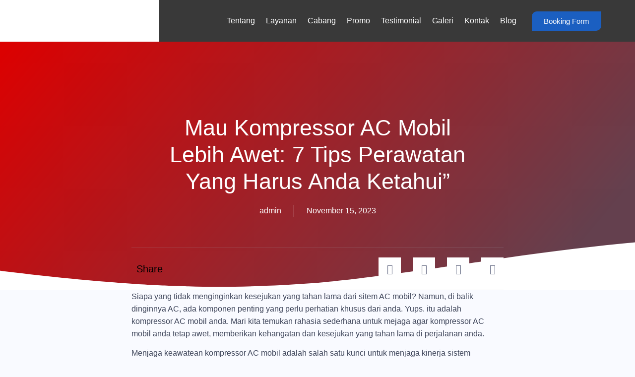

--- FILE ---
content_type: text/html; charset=UTF-8
request_url: https://pjaacmobil.id/2871/mau-kompressor-ac-mobil-lebih-awet-7-tips-perawatan-yang-harus-anda-ketahui/
body_size: 34763
content:
<!doctype html>
<html lang="en-US">
<head><meta charset="UTF-8"><script>if(navigator.userAgent.match(/MSIE|Internet Explorer/i)||navigator.userAgent.match(/Trident\/7\..*?rv:11/i)){var href=document.location.href;if(!href.match(/[?&]nowprocket/)){if(href.indexOf("?")==-1){if(href.indexOf("#")==-1){document.location.href=href+"?nowprocket=1"}else{document.location.href=href.replace("#","?nowprocket=1#")}}else{if(href.indexOf("#")==-1){document.location.href=href+"&nowprocket=1"}else{document.location.href=href.replace("#","&nowprocket=1#")}}}}</script><script>class RocketLazyLoadScripts{constructor(){this.v="1.2.3",this.triggerEvents=["keydown","mousedown","mousemove","touchmove","touchstart","touchend","wheel"],this.userEventHandler=this._triggerListener.bind(this),this.touchStartHandler=this._onTouchStart.bind(this),this.touchMoveHandler=this._onTouchMove.bind(this),this.touchEndHandler=this._onTouchEnd.bind(this),this.clickHandler=this._onClick.bind(this),this.interceptedClicks=[],window.addEventListener("pageshow",t=>{this.persisted=t.persisted}),window.addEventListener("DOMContentLoaded",()=>{this._preconnect3rdParties()}),this.delayedScripts={normal:[],async:[],defer:[]},this.trash=[],this.allJQueries=[]}_addUserInteractionListener(t){if(document.hidden){t._triggerListener();return}this.triggerEvents.forEach(e=>window.addEventListener(e,t.userEventHandler,{passive:!0})),window.addEventListener("touchstart",t.touchStartHandler,{passive:!0}),window.addEventListener("mousedown",t.touchStartHandler),document.addEventListener("visibilitychange",t.userEventHandler)}_removeUserInteractionListener(){this.triggerEvents.forEach(t=>window.removeEventListener(t,this.userEventHandler,{passive:!0})),document.removeEventListener("visibilitychange",this.userEventHandler)}_onTouchStart(t){"HTML"!==t.target.tagName&&(window.addEventListener("touchend",this.touchEndHandler),window.addEventListener("mouseup",this.touchEndHandler),window.addEventListener("touchmove",this.touchMoveHandler,{passive:!0}),window.addEventListener("mousemove",this.touchMoveHandler),t.target.addEventListener("click",this.clickHandler),this._renameDOMAttribute(t.target,"onclick","rocket-onclick"),this._pendingClickStarted())}_onTouchMove(t){window.removeEventListener("touchend",this.touchEndHandler),window.removeEventListener("mouseup",this.touchEndHandler),window.removeEventListener("touchmove",this.touchMoveHandler,{passive:!0}),window.removeEventListener("mousemove",this.touchMoveHandler),t.target.removeEventListener("click",this.clickHandler),this._renameDOMAttribute(t.target,"rocket-onclick","onclick"),this._pendingClickFinished()}_onTouchEnd(t){window.removeEventListener("touchend",this.touchEndHandler),window.removeEventListener("mouseup",this.touchEndHandler),window.removeEventListener("touchmove",this.touchMoveHandler,{passive:!0}),window.removeEventListener("mousemove",this.touchMoveHandler)}_onClick(t){t.target.removeEventListener("click",this.clickHandler),this._renameDOMAttribute(t.target,"rocket-onclick","onclick"),this.interceptedClicks.push(t),t.preventDefault(),t.stopPropagation(),t.stopImmediatePropagation(),this._pendingClickFinished()}_replayClicks(){window.removeEventListener("touchstart",this.touchStartHandler,{passive:!0}),window.removeEventListener("mousedown",this.touchStartHandler),this.interceptedClicks.forEach(t=>{t.target.dispatchEvent(new MouseEvent("click",{view:t.view,bubbles:!0,cancelable:!0}))})}_waitForPendingClicks(){return new Promise(t=>{this._isClickPending?this._pendingClickFinished=t:t()})}_pendingClickStarted(){this._isClickPending=!0}_pendingClickFinished(){this._isClickPending=!1}_renameDOMAttribute(t,e,r){t.hasAttribute&&t.hasAttribute(e)&&(event.target.setAttribute(r,event.target.getAttribute(e)),event.target.removeAttribute(e))}_triggerListener(){this._removeUserInteractionListener(this),"loading"===document.readyState?document.addEventListener("DOMContentLoaded",this._loadEverythingNow.bind(this)):this._loadEverythingNow()}_preconnect3rdParties(){let t=[];document.querySelectorAll("script[type=rocketlazyloadscript]").forEach(e=>{if(e.hasAttribute("src")){let r=new URL(e.src).origin;r!==location.origin&&t.push({src:r,crossOrigin:e.crossOrigin||"module"===e.getAttribute("data-rocket-type")})}}),t=[...new Map(t.map(t=>[JSON.stringify(t),t])).values()],this._batchInjectResourceHints(t,"preconnect")}async _loadEverythingNow(){this.lastBreath=Date.now(),this._delayEventListeners(this),this._delayJQueryReady(this),this._handleDocumentWrite(),this._registerAllDelayedScripts(),this._preloadAllScripts(),await this._loadScriptsFromList(this.delayedScripts.normal),await this._loadScriptsFromList(this.delayedScripts.defer),await this._loadScriptsFromList(this.delayedScripts.async);try{await this._triggerDOMContentLoaded(),await this._triggerWindowLoad()}catch(t){console.error(t)}window.dispatchEvent(new Event("rocket-allScriptsLoaded")),this._waitForPendingClicks().then(()=>{this._replayClicks()}),this._emptyTrash()}_registerAllDelayedScripts(){document.querySelectorAll("script[type=rocketlazyloadscript]").forEach(t=>{t.hasAttribute("data-rocket-src")?t.hasAttribute("async")&&!1!==t.async?this.delayedScripts.async.push(t):t.hasAttribute("defer")&&!1!==t.defer||"module"===t.getAttribute("data-rocket-type")?this.delayedScripts.defer.push(t):this.delayedScripts.normal.push(t):this.delayedScripts.normal.push(t)})}async _transformScript(t){return new Promise((await this._littleBreath(),navigator.userAgent.indexOf("Firefox/")>0||""===navigator.vendor)?e=>{let r=document.createElement("script");[...t.attributes].forEach(t=>{let e=t.nodeName;"type"!==e&&("data-rocket-type"===e&&(e="type"),"data-rocket-src"===e&&(e="src"),r.setAttribute(e,t.nodeValue))}),t.text&&(r.text=t.text),r.hasAttribute("src")?(r.addEventListener("load",e),r.addEventListener("error",e)):(r.text=t.text,e());try{t.parentNode.replaceChild(r,t)}catch(i){e()}}:async e=>{function r(){t.setAttribute("data-rocket-status","failed"),e()}try{let i=t.getAttribute("data-rocket-type"),n=t.getAttribute("data-rocket-src");t.text,i?(t.type=i,t.removeAttribute("data-rocket-type")):t.removeAttribute("type"),t.addEventListener("load",function r(){t.setAttribute("data-rocket-status","executed"),e()}),t.addEventListener("error",r),n?(t.removeAttribute("data-rocket-src"),t.src=n):t.src="data:text/javascript;base64,"+window.btoa(unescape(encodeURIComponent(t.text)))}catch(s){r()}})}async _loadScriptsFromList(t){let e=t.shift();return e&&e.isConnected?(await this._transformScript(e),this._loadScriptsFromList(t)):Promise.resolve()}_preloadAllScripts(){this._batchInjectResourceHints([...this.delayedScripts.normal,...this.delayedScripts.defer,...this.delayedScripts.async],"preload")}_batchInjectResourceHints(t,e){var r=document.createDocumentFragment();t.forEach(t=>{let i=t.getAttribute&&t.getAttribute("data-rocket-src")||t.src;if(i){let n=document.createElement("link");n.href=i,n.rel=e,"preconnect"!==e&&(n.as="script"),t.getAttribute&&"module"===t.getAttribute("data-rocket-type")&&(n.crossOrigin=!0),t.crossOrigin&&(n.crossOrigin=t.crossOrigin),t.integrity&&(n.integrity=t.integrity),r.appendChild(n),this.trash.push(n)}}),document.head.appendChild(r)}_delayEventListeners(t){let e={};function r(t,r){!function t(r){!e[r]&&(e[r]={originalFunctions:{add:r.addEventListener,remove:r.removeEventListener},eventsToRewrite:[]},r.addEventListener=function(){arguments[0]=i(arguments[0]),e[r].originalFunctions.add.apply(r,arguments)},r.removeEventListener=function(){arguments[0]=i(arguments[0]),e[r].originalFunctions.remove.apply(r,arguments)});function i(t){return e[r].eventsToRewrite.indexOf(t)>=0?"rocket-"+t:t}}(t),e[t].eventsToRewrite.push(r)}function i(t,e){let r=t[e];Object.defineProperty(t,e,{get:()=>r||function(){},set(i){t["rocket"+e]=r=i}})}r(document,"DOMContentLoaded"),r(window,"DOMContentLoaded"),r(window,"load"),r(window,"pageshow"),r(document,"readystatechange"),i(document,"onreadystatechange"),i(window,"onload"),i(window,"onpageshow")}_delayJQueryReady(t){let e;function r(r){if(r&&r.fn&&!t.allJQueries.includes(r)){r.fn.ready=r.fn.init.prototype.ready=function(e){return t.domReadyFired?e.bind(document)(r):document.addEventListener("rocket-DOMContentLoaded",()=>e.bind(document)(r)),r([])};let i=r.fn.on;r.fn.on=r.fn.init.prototype.on=function(){if(this[0]===window){function t(t){return t.split(" ").map(t=>"load"===t||0===t.indexOf("load.")?"rocket-jquery-load":t).join(" ")}"string"==typeof arguments[0]||arguments[0]instanceof String?arguments[0]=t(arguments[0]):"object"==typeof arguments[0]&&Object.keys(arguments[0]).forEach(e=>{let r=arguments[0][e];delete arguments[0][e],arguments[0][t(e)]=r})}return i.apply(this,arguments),this},t.allJQueries.push(r)}e=r}r(window.jQuery),Object.defineProperty(window,"jQuery",{get:()=>e,set(t){r(t)}})}async _triggerDOMContentLoaded(){this.domReadyFired=!0,await this._littleBreath(),document.dispatchEvent(new Event("rocket-DOMContentLoaded")),await this._littleBreath(),window.dispatchEvent(new Event("rocket-DOMContentLoaded")),await this._littleBreath(),document.dispatchEvent(new Event("rocket-readystatechange")),await this._littleBreath(),document.rocketonreadystatechange&&document.rocketonreadystatechange()}async _triggerWindowLoad(){await this._littleBreath(),window.dispatchEvent(new Event("rocket-load")),await this._littleBreath(),window.rocketonload&&window.rocketonload(),await this._littleBreath(),this.allJQueries.forEach(t=>t(window).trigger("rocket-jquery-load")),await this._littleBreath();let t=new Event("rocket-pageshow");t.persisted=this.persisted,window.dispatchEvent(t),await this._littleBreath(),window.rocketonpageshow&&window.rocketonpageshow({persisted:this.persisted})}_handleDocumentWrite(){let t=new Map;document.write=document.writeln=function(e){let r=document.currentScript;r||console.error("WPRocket unable to document.write this: "+e);let i=document.createRange(),n=r.parentElement,s=t.get(r);void 0===s&&(s=r.nextSibling,t.set(r,s));let a=document.createDocumentFragment();i.setStart(a,0),a.appendChild(i.createContextualFragment(e)),n.insertBefore(a,s)}}async _littleBreath(){Date.now()-this.lastBreath>45&&(await this._requestAnimFrame(),this.lastBreath=Date.now())}async _requestAnimFrame(){return document.hidden?new Promise(t=>setTimeout(t)):new Promise(t=>requestAnimationFrame(t))}_emptyTrash(){this.trash.forEach(t=>t.remove())}static run(){let t=new RocketLazyLoadScripts;t._addUserInteractionListener(t)}}RocketLazyLoadScripts.run();</script>
	
	<meta name="viewport" content="width=device-width, initial-scale=1">
	<link rel="profile" href="https://gmpg.org/xfn/11">
	<meta name='robots' content='index, follow, max-image-preview:large, max-snippet:-1, max-video-preview:-1' />

	<!-- This site is optimized with the Yoast SEO Premium plugin v21.9 (Yoast SEO v25.4) - https://yoast.com/wordpress/plugins/seo/ -->
	<title>Mau Kompressor AC Mobil Lebih Awet: 7 Tips Perawatan yang Harus Anda Ketahui&quot; - PJA Servis &amp; Bengkel AC Mobil</title>
	<link rel="canonical" href="https://pjaacmobil.id/2871/mau-kompressor-ac-mobil-lebih-awet-7-tips-perawatan-yang-harus-anda-ketahui/" />
	<meta property="og:locale" content="en_US" />
	<meta property="og:type" content="article" />
	<meta property="og:title" content="Mau Kompressor AC Mobil Lebih Awet: 7 Tips Perawatan yang Harus Anda Ketahui&quot;" />
	<meta property="og:description" content="Siapa yang tidak menginginkan kesejukan yang tahan lama dari sitem AC mobil? Namun, di balik dinginnya AC, ada komponen penting yang perlu perhatian khusus dari anda. Yups. itu adalah kompressor AC mobil anda. Mari kita temukan rahasia sederhana untuk mejaga agar kompressor AC mobil anda tetap awet, memberikan kehangatan dan kesejukan yang tahan lama di [&hellip;]" />
	<meta property="og:url" content="https://pjaacmobil.id/2871/mau-kompressor-ac-mobil-lebih-awet-7-tips-perawatan-yang-harus-anda-ketahui/" />
	<meta property="og:site_name" content="PJA Servis &amp; Bengkel AC Mobil" />
	<meta property="article:publisher" content="https://www.facebook.com/prioritasjayaac3" />
	<meta property="article:published_time" content="2023-11-15T09:53:18+00:00" />
	<meta property="article:modified_time" content="2023-11-15T09:53:19+00:00" />
	<meta property="og:image" content="https://pjaacmobil.id/wp-content/uploads/2023/11/Spesialis-AC-Mobil-Cibubur-Banyak-Diskonnya-Banyak-hadiahnya-2.png" />
	<meta property="og:image:width" content="1600" />
	<meta property="og:image:height" content="902" />
	<meta property="og:image:type" content="image/png" />
	<meta name="author" content="admin" />
	<meta name="twitter:card" content="summary_large_image" />
	<meta name="twitter:label1" content="Written by" />
	<meta name="twitter:data1" content="admin" />
	<meta name="twitter:label2" content="Est. reading time" />
	<meta name="twitter:data2" content="2 minutes" />
	<script type="application/ld+json" class="yoast-schema-graph">{"@context":"https://schema.org","@graph":[{"@type":"Article","@id":"https://pjaacmobil.id/2871/mau-kompressor-ac-mobil-lebih-awet-7-tips-perawatan-yang-harus-anda-ketahui/#article","isPartOf":{"@id":"https://pjaacmobil.id/2871/mau-kompressor-ac-mobil-lebih-awet-7-tips-perawatan-yang-harus-anda-ketahui/"},"author":{"name":"admin","@id":"https://pjaacmobil.id/#/schema/person/6ca789e105ef5f0ed3364c14264d6cf7"},"headline":"Mau Kompressor AC Mobil Lebih Awet: 7 Tips Perawatan yang Harus Anda Ketahui&#8221;","datePublished":"2023-11-15T09:53:18+00:00","dateModified":"2023-11-15T09:53:19+00:00","mainEntityOfPage":{"@id":"https://pjaacmobil.id/2871/mau-kompressor-ac-mobil-lebih-awet-7-tips-perawatan-yang-harus-anda-ketahui/"},"wordCount":364,"publisher":{"@id":"https://pjaacmobil.id/#organization"},"image":{"@id":"https://pjaacmobil.id/2871/mau-kompressor-ac-mobil-lebih-awet-7-tips-perawatan-yang-harus-anda-ketahui/#primaryimage"},"thumbnailUrl":"https://pjaacmobil.id/wp-content/uploads/2023/11/Spesialis-AC-Mobil-Cibubur-Banyak-Diskonnya-Banyak-hadiahnya-2.png","articleSection":["Umum"],"inLanguage":"en-US"},{"@type":"WebPage","@id":"https://pjaacmobil.id/2871/mau-kompressor-ac-mobil-lebih-awet-7-tips-perawatan-yang-harus-anda-ketahui/","url":"https://pjaacmobil.id/2871/mau-kompressor-ac-mobil-lebih-awet-7-tips-perawatan-yang-harus-anda-ketahui/","name":"Mau Kompressor AC Mobil Lebih Awet: 7 Tips Perawatan yang Harus Anda Ketahui\" - PJA Servis &amp; Bengkel AC Mobil","isPartOf":{"@id":"https://pjaacmobil.id/#website"},"primaryImageOfPage":{"@id":"https://pjaacmobil.id/2871/mau-kompressor-ac-mobil-lebih-awet-7-tips-perawatan-yang-harus-anda-ketahui/#primaryimage"},"image":{"@id":"https://pjaacmobil.id/2871/mau-kompressor-ac-mobil-lebih-awet-7-tips-perawatan-yang-harus-anda-ketahui/#primaryimage"},"thumbnailUrl":"https://pjaacmobil.id/wp-content/uploads/2023/11/Spesialis-AC-Mobil-Cibubur-Banyak-Diskonnya-Banyak-hadiahnya-2.png","datePublished":"2023-11-15T09:53:18+00:00","dateModified":"2023-11-15T09:53:19+00:00","breadcrumb":{"@id":"https://pjaacmobil.id/2871/mau-kompressor-ac-mobil-lebih-awet-7-tips-perawatan-yang-harus-anda-ketahui/#breadcrumb"},"inLanguage":"en-US","potentialAction":[{"@type":"ReadAction","target":["https://pjaacmobil.id/2871/mau-kompressor-ac-mobil-lebih-awet-7-tips-perawatan-yang-harus-anda-ketahui/"]}]},{"@type":"ImageObject","inLanguage":"en-US","@id":"https://pjaacmobil.id/2871/mau-kompressor-ac-mobil-lebih-awet-7-tips-perawatan-yang-harus-anda-ketahui/#primaryimage","url":"https://pjaacmobil.id/wp-content/uploads/2023/11/Spesialis-AC-Mobil-Cibubur-Banyak-Diskonnya-Banyak-hadiahnya-2.png","contentUrl":"https://pjaacmobil.id/wp-content/uploads/2023/11/Spesialis-AC-Mobil-Cibubur-Banyak-Diskonnya-Banyak-hadiahnya-2.png","width":1600,"height":902},{"@type":"BreadcrumbList","@id":"https://pjaacmobil.id/2871/mau-kompressor-ac-mobil-lebih-awet-7-tips-perawatan-yang-harus-anda-ketahui/#breadcrumb","itemListElement":[{"@type":"ListItem","position":1,"name":"Home","item":"https://pjaacmobil.id/"},{"@type":"ListItem","position":2,"name":"Mau Kompressor AC Mobil Lebih Awet: 7 Tips Perawatan yang Harus Anda Ketahui&#8221;"}]},{"@type":"WebSite","@id":"https://pjaacmobil.id/#website","url":"https://pjaacmobil.id/","name":"PJA Servis &amp; Bengkel AC Mobil","description":"","publisher":{"@id":"https://pjaacmobil.id/#organization"},"potentialAction":[{"@type":"SearchAction","target":{"@type":"EntryPoint","urlTemplate":"https://pjaacmobil.id/?s={search_term_string}"},"query-input":{"@type":"PropertyValueSpecification","valueRequired":true,"valueName":"search_term_string"}}],"inLanguage":"en-US"},{"@type":["Organization","Place"],"@id":"https://pjaacmobil.id/#organization","name":"Prioritas Jaya AC","alternateName":"PJA AC Mobil","url":"https://pjaacmobil.id/","logo":{"@id":"https://pjaacmobil.id/2871/mau-kompressor-ac-mobil-lebih-awet-7-tips-perawatan-yang-harus-anda-ketahui/#local-main-organization-logo"},"image":{"@id":"https://pjaacmobil.id/2871/mau-kompressor-ac-mobil-lebih-awet-7-tips-perawatan-yang-harus-anda-ketahui/#local-main-organization-logo"},"sameAs":["https://www.facebook.com/prioritasjayaac3","https://www.tiktok.com/@prioritasjayaac3"],"openingHoursSpecification":[{"@type":"OpeningHoursSpecification","dayOfWeek":["Monday","Tuesday","Wednesday","Thursday","Friday","Saturday","Sunday"],"opens":"09:00","closes":"17:00"}]},{"@type":"Person","@id":"https://pjaacmobil.id/#/schema/person/6ca789e105ef5f0ed3364c14264d6cf7","name":"admin","sameAs":["https://pjaacmobil.id"]},{"@type":"ImageObject","inLanguage":"en-US","@id":"https://pjaacmobil.id/2871/mau-kompressor-ac-mobil-lebih-awet-7-tips-perawatan-yang-harus-anda-ketahui/#local-main-organization-logo","url":"https://pjaacmobil.id/wp-content/uploads/2022/07/logo-Copy.png","contentUrl":"https://pjaacmobil.id/wp-content/uploads/2022/07/logo-Copy.png","width":448,"height":133,"caption":"Prioritas Jaya AC"}]}</script>
	<!-- / Yoast SEO Premium plugin. -->



<script type="rocketlazyloadscript">
dataLayer = [{"title":"Mau Kompressor AC Mobil Lebih Awet: 7 Tips Perawatan yang Harus Anda Ketahui&#8221;","author":"admin","wordcount":352,"logged_in":"false","page_id":2871,"post_date":"2023-11-15 16:53:18","post_type":"post"}];
</script>
<link rel='dns-prefetch' href='//www.googletagmanager.com' />
<link rel='dns-prefetch' href='//maps.googleapis.com' />
<link rel='dns-prefetch' href='//maps.gstatic.com' />
<link rel='dns-prefetch' href='//fonts.googleapis.com' />
<link rel='dns-prefetch' href='//fonts.gstatic.com' />
<link rel='dns-prefetch' href='//use.fontawesome.com' />
<link rel='dns-prefetch' href='//ajax.googleapis.com' />
<link rel='dns-prefetch' href='//apis.google.com' />
<link rel='dns-prefetch' href='//google-analytics.com' />
<link rel='dns-prefetch' href='//www.google-analytics.com' />
<link rel='dns-prefetch' href='//ssl.google-analytics.com' />
<link rel='dns-prefetch' href='//www.googletagservices.com' />
<link rel='dns-prefetch' href='//googleads.g.doubleclick.net' />
<link rel='dns-prefetch' href='//adservice.google.com' />
<link rel='dns-prefetch' href='//pagead2.googlesyndication.com' />
<link rel='dns-prefetch' href='//tpc.googlesyndication.com' />
<link rel='dns-prefetch' href='//youtube.com' />
<link rel='dns-prefetch' href='//i.ytimg.com' />
<link rel='dns-prefetch' href='//player.vimeo.com' />
<link rel='dns-prefetch' href='//api.pinterest.com' />
<link rel='dns-prefetch' href='//assets.pinterest.com' />
<link rel='dns-prefetch' href='//connect.facebook.net' />
<link rel='dns-prefetch' href='//platform.twitter.com' />
<link rel='dns-prefetch' href='//syndication.twitter.com' />
<link rel='dns-prefetch' href='//platform.instagram.com' />
<link rel='dns-prefetch' href='//referrer.disqus.com' />
<link rel='dns-prefetch' href='//c.disquscdn.com' />
<link rel='dns-prefetch' href='//cdnjs.cloudflare.com' />
<link rel='dns-prefetch' href='//cdn.ampproject.org' />
<link rel='dns-prefetch' href='//pixel.wp.com' />
<link rel='dns-prefetch' href='//disqus.com' />
<link rel='dns-prefetch' href='//s.gravatar.com' />
<link rel='dns-prefetch' href='//0.gravatar.com' />
<link rel='dns-prefetch' href='//2.gravatar.com' />
<link rel='dns-prefetch' href='//1.gravatar.com' />
<link rel='dns-prefetch' href='//sitename.disqus.com' />
<link rel='dns-prefetch' href='//s7.addthis.com' />
<link rel='dns-prefetch' href='//platform.linkedin.com' />
<link rel='dns-prefetch' href='//w.sharethis.com' />
<link rel='dns-prefetch' href='//s0.wp.com' />
<link rel='dns-prefetch' href='//s1.wp.com' />
<link rel='dns-prefetch' href='//s2.wp.com' />
<link rel='dns-prefetch' href='//stats.wp.com' />
<link rel='dns-prefetch' href='//ajax.microsoft.com' />
<link rel='dns-prefetch' href='//ajax.aspnetcdn.com' />
<link rel='dns-prefetch' href='//s3.amazonaws.com' />
<link rel='dns-prefetch' href='//code.jquery.com' />
<link rel='dns-prefetch' href='//stackpath.bootstrapcdn.com' />
<link rel='dns-prefetch' href='//github.githubassets.com' />
<link rel='dns-prefetch' href='//ad.doubleclick.net' />
<link rel='dns-prefetch' href='//stats.g.doubleclick.net' />
<link rel='dns-prefetch' href='//cm.g.doubleclick.net' />
<link rel='dns-prefetch' href='//stats.buysellads.com' />
<link rel='dns-prefetch' href='//s3.buysellads.com' />
<link rel="alternate" type="application/rss+xml" title="PJA Servis &amp; Bengkel AC Mobil &raquo; Feed" href="https://pjaacmobil.id/feed/" />
<link rel="alternate" type="application/rss+xml" title="PJA Servis &amp; Bengkel AC Mobil &raquo; Comments Feed" href="https://pjaacmobil.id/comments/feed/" />
<link rel="alternate" title="oEmbed (JSON)" type="application/json+oembed" href="https://pjaacmobil.id/wp-json/oembed/1.0/embed?url=https%3A%2F%2Fpjaacmobil.id%2F2871%2Fmau-kompressor-ac-mobil-lebih-awet-7-tips-perawatan-yang-harus-anda-ketahui%2F" />
<link rel="alternate" title="oEmbed (XML)" type="text/xml+oembed" href="https://pjaacmobil.id/wp-json/oembed/1.0/embed?url=https%3A%2F%2Fpjaacmobil.id%2F2871%2Fmau-kompressor-ac-mobil-lebih-awet-7-tips-perawatan-yang-harus-anda-ketahui%2F&#038;format=xml" />
<style id='wp-img-auto-sizes-contain-inline-css'>
img:is([sizes=auto i],[sizes^="auto," i]){contain-intrinsic-size:3000px 1500px}
/*# sourceURL=wp-img-auto-sizes-contain-inline-css */
</style>
<link rel='stylesheet' id='premium-addons-css' href='https://pjaacmobil.id/wp-content/plugins/premium-addons-for-elementor/assets/frontend/min-css/premium-addons.min.css?ver=4.11.15' media='all' />
<link rel='stylesheet' id='zeus-general-css' href='https://pjaacmobil.id/wp-content/plugins/zeus-elementor/assets/css/minified/general.min.css?ver=1.0.7' media='all' />
<link rel='stylesheet' id='wp-block-library-css' href='https://pjaacmobil.id/wp-includes/css/dist/block-library/style.min.css?ver=6.9' media='all' />
<style id='global-styles-inline-css'>
:root{--wp--preset--aspect-ratio--square: 1;--wp--preset--aspect-ratio--4-3: 4/3;--wp--preset--aspect-ratio--3-4: 3/4;--wp--preset--aspect-ratio--3-2: 3/2;--wp--preset--aspect-ratio--2-3: 2/3;--wp--preset--aspect-ratio--16-9: 16/9;--wp--preset--aspect-ratio--9-16: 9/16;--wp--preset--color--black: #000000;--wp--preset--color--cyan-bluish-gray: #abb8c3;--wp--preset--color--white: #ffffff;--wp--preset--color--pale-pink: #f78da7;--wp--preset--color--vivid-red: #cf2e2e;--wp--preset--color--luminous-vivid-orange: #ff6900;--wp--preset--color--luminous-vivid-amber: #fcb900;--wp--preset--color--light-green-cyan: #7bdcb5;--wp--preset--color--vivid-green-cyan: #00d084;--wp--preset--color--pale-cyan-blue: #8ed1fc;--wp--preset--color--vivid-cyan-blue: #0693e3;--wp--preset--color--vivid-purple: #9b51e0;--wp--preset--gradient--vivid-cyan-blue-to-vivid-purple: linear-gradient(135deg,rgb(6,147,227) 0%,rgb(155,81,224) 100%);--wp--preset--gradient--light-green-cyan-to-vivid-green-cyan: linear-gradient(135deg,rgb(122,220,180) 0%,rgb(0,208,130) 100%);--wp--preset--gradient--luminous-vivid-amber-to-luminous-vivid-orange: linear-gradient(135deg,rgb(252,185,0) 0%,rgb(255,105,0) 100%);--wp--preset--gradient--luminous-vivid-orange-to-vivid-red: linear-gradient(135deg,rgb(255,105,0) 0%,rgb(207,46,46) 100%);--wp--preset--gradient--very-light-gray-to-cyan-bluish-gray: linear-gradient(135deg,rgb(238,238,238) 0%,rgb(169,184,195) 100%);--wp--preset--gradient--cool-to-warm-spectrum: linear-gradient(135deg,rgb(74,234,220) 0%,rgb(151,120,209) 20%,rgb(207,42,186) 40%,rgb(238,44,130) 60%,rgb(251,105,98) 80%,rgb(254,248,76) 100%);--wp--preset--gradient--blush-light-purple: linear-gradient(135deg,rgb(255,206,236) 0%,rgb(152,150,240) 100%);--wp--preset--gradient--blush-bordeaux: linear-gradient(135deg,rgb(254,205,165) 0%,rgb(254,45,45) 50%,rgb(107,0,62) 100%);--wp--preset--gradient--luminous-dusk: linear-gradient(135deg,rgb(255,203,112) 0%,rgb(199,81,192) 50%,rgb(65,88,208) 100%);--wp--preset--gradient--pale-ocean: linear-gradient(135deg,rgb(255,245,203) 0%,rgb(182,227,212) 50%,rgb(51,167,181) 100%);--wp--preset--gradient--electric-grass: linear-gradient(135deg,rgb(202,248,128) 0%,rgb(113,206,126) 100%);--wp--preset--gradient--midnight: linear-gradient(135deg,rgb(2,3,129) 0%,rgb(40,116,252) 100%);--wp--preset--font-size--small: 13px;--wp--preset--font-size--medium: 20px;--wp--preset--font-size--large: 36px;--wp--preset--font-size--x-large: 42px;--wp--preset--spacing--20: 0.44rem;--wp--preset--spacing--30: 0.67rem;--wp--preset--spacing--40: 1rem;--wp--preset--spacing--50: 1.5rem;--wp--preset--spacing--60: 2.25rem;--wp--preset--spacing--70: 3.38rem;--wp--preset--spacing--80: 5.06rem;--wp--preset--shadow--natural: 6px 6px 9px rgba(0, 0, 0, 0.2);--wp--preset--shadow--deep: 12px 12px 50px rgba(0, 0, 0, 0.4);--wp--preset--shadow--sharp: 6px 6px 0px rgba(0, 0, 0, 0.2);--wp--preset--shadow--outlined: 6px 6px 0px -3px rgb(255, 255, 255), 6px 6px rgb(0, 0, 0);--wp--preset--shadow--crisp: 6px 6px 0px rgb(0, 0, 0);}:root { --wp--style--global--content-size: 800px;--wp--style--global--wide-size: 1200px; }:where(body) { margin: 0; }.wp-site-blocks > .alignleft { float: left; margin-right: 2em; }.wp-site-blocks > .alignright { float: right; margin-left: 2em; }.wp-site-blocks > .aligncenter { justify-content: center; margin-left: auto; margin-right: auto; }:where(.wp-site-blocks) > * { margin-block-start: 24px; margin-block-end: 0; }:where(.wp-site-blocks) > :first-child { margin-block-start: 0; }:where(.wp-site-blocks) > :last-child { margin-block-end: 0; }:root { --wp--style--block-gap: 24px; }:root :where(.is-layout-flow) > :first-child{margin-block-start: 0;}:root :where(.is-layout-flow) > :last-child{margin-block-end: 0;}:root :where(.is-layout-flow) > *{margin-block-start: 24px;margin-block-end: 0;}:root :where(.is-layout-constrained) > :first-child{margin-block-start: 0;}:root :where(.is-layout-constrained) > :last-child{margin-block-end: 0;}:root :where(.is-layout-constrained) > *{margin-block-start: 24px;margin-block-end: 0;}:root :where(.is-layout-flex){gap: 24px;}:root :where(.is-layout-grid){gap: 24px;}.is-layout-flow > .alignleft{float: left;margin-inline-start: 0;margin-inline-end: 2em;}.is-layout-flow > .alignright{float: right;margin-inline-start: 2em;margin-inline-end: 0;}.is-layout-flow > .aligncenter{margin-left: auto !important;margin-right: auto !important;}.is-layout-constrained > .alignleft{float: left;margin-inline-start: 0;margin-inline-end: 2em;}.is-layout-constrained > .alignright{float: right;margin-inline-start: 2em;margin-inline-end: 0;}.is-layout-constrained > .aligncenter{margin-left: auto !important;margin-right: auto !important;}.is-layout-constrained > :where(:not(.alignleft):not(.alignright):not(.alignfull)){max-width: var(--wp--style--global--content-size);margin-left: auto !important;margin-right: auto !important;}.is-layout-constrained > .alignwide{max-width: var(--wp--style--global--wide-size);}body .is-layout-flex{display: flex;}.is-layout-flex{flex-wrap: wrap;align-items: center;}.is-layout-flex > :is(*, div){margin: 0;}body .is-layout-grid{display: grid;}.is-layout-grid > :is(*, div){margin: 0;}body{padding-top: 0px;padding-right: 0px;padding-bottom: 0px;padding-left: 0px;}a:where(:not(.wp-element-button)){text-decoration: underline;}:root :where(.wp-element-button, .wp-block-button__link){background-color: #32373c;border-width: 0;color: #fff;font-family: inherit;font-size: inherit;font-style: inherit;font-weight: inherit;letter-spacing: inherit;line-height: inherit;padding-top: calc(0.667em + 2px);padding-right: calc(1.333em + 2px);padding-bottom: calc(0.667em + 2px);padding-left: calc(1.333em + 2px);text-decoration: none;text-transform: inherit;}.has-black-color{color: var(--wp--preset--color--black) !important;}.has-cyan-bluish-gray-color{color: var(--wp--preset--color--cyan-bluish-gray) !important;}.has-white-color{color: var(--wp--preset--color--white) !important;}.has-pale-pink-color{color: var(--wp--preset--color--pale-pink) !important;}.has-vivid-red-color{color: var(--wp--preset--color--vivid-red) !important;}.has-luminous-vivid-orange-color{color: var(--wp--preset--color--luminous-vivid-orange) !important;}.has-luminous-vivid-amber-color{color: var(--wp--preset--color--luminous-vivid-amber) !important;}.has-light-green-cyan-color{color: var(--wp--preset--color--light-green-cyan) !important;}.has-vivid-green-cyan-color{color: var(--wp--preset--color--vivid-green-cyan) !important;}.has-pale-cyan-blue-color{color: var(--wp--preset--color--pale-cyan-blue) !important;}.has-vivid-cyan-blue-color{color: var(--wp--preset--color--vivid-cyan-blue) !important;}.has-vivid-purple-color{color: var(--wp--preset--color--vivid-purple) !important;}.has-black-background-color{background-color: var(--wp--preset--color--black) !important;}.has-cyan-bluish-gray-background-color{background-color: var(--wp--preset--color--cyan-bluish-gray) !important;}.has-white-background-color{background-color: var(--wp--preset--color--white) !important;}.has-pale-pink-background-color{background-color: var(--wp--preset--color--pale-pink) !important;}.has-vivid-red-background-color{background-color: var(--wp--preset--color--vivid-red) !important;}.has-luminous-vivid-orange-background-color{background-color: var(--wp--preset--color--luminous-vivid-orange) !important;}.has-luminous-vivid-amber-background-color{background-color: var(--wp--preset--color--luminous-vivid-amber) !important;}.has-light-green-cyan-background-color{background-color: var(--wp--preset--color--light-green-cyan) !important;}.has-vivid-green-cyan-background-color{background-color: var(--wp--preset--color--vivid-green-cyan) !important;}.has-pale-cyan-blue-background-color{background-color: var(--wp--preset--color--pale-cyan-blue) !important;}.has-vivid-cyan-blue-background-color{background-color: var(--wp--preset--color--vivid-cyan-blue) !important;}.has-vivid-purple-background-color{background-color: var(--wp--preset--color--vivid-purple) !important;}.has-black-border-color{border-color: var(--wp--preset--color--black) !important;}.has-cyan-bluish-gray-border-color{border-color: var(--wp--preset--color--cyan-bluish-gray) !important;}.has-white-border-color{border-color: var(--wp--preset--color--white) !important;}.has-pale-pink-border-color{border-color: var(--wp--preset--color--pale-pink) !important;}.has-vivid-red-border-color{border-color: var(--wp--preset--color--vivid-red) !important;}.has-luminous-vivid-orange-border-color{border-color: var(--wp--preset--color--luminous-vivid-orange) !important;}.has-luminous-vivid-amber-border-color{border-color: var(--wp--preset--color--luminous-vivid-amber) !important;}.has-light-green-cyan-border-color{border-color: var(--wp--preset--color--light-green-cyan) !important;}.has-vivid-green-cyan-border-color{border-color: var(--wp--preset--color--vivid-green-cyan) !important;}.has-pale-cyan-blue-border-color{border-color: var(--wp--preset--color--pale-cyan-blue) !important;}.has-vivid-cyan-blue-border-color{border-color: var(--wp--preset--color--vivid-cyan-blue) !important;}.has-vivid-purple-border-color{border-color: var(--wp--preset--color--vivid-purple) !important;}.has-vivid-cyan-blue-to-vivid-purple-gradient-background{background: var(--wp--preset--gradient--vivid-cyan-blue-to-vivid-purple) !important;}.has-light-green-cyan-to-vivid-green-cyan-gradient-background{background: var(--wp--preset--gradient--light-green-cyan-to-vivid-green-cyan) !important;}.has-luminous-vivid-amber-to-luminous-vivid-orange-gradient-background{background: var(--wp--preset--gradient--luminous-vivid-amber-to-luminous-vivid-orange) !important;}.has-luminous-vivid-orange-to-vivid-red-gradient-background{background: var(--wp--preset--gradient--luminous-vivid-orange-to-vivid-red) !important;}.has-very-light-gray-to-cyan-bluish-gray-gradient-background{background: var(--wp--preset--gradient--very-light-gray-to-cyan-bluish-gray) !important;}.has-cool-to-warm-spectrum-gradient-background{background: var(--wp--preset--gradient--cool-to-warm-spectrum) !important;}.has-blush-light-purple-gradient-background{background: var(--wp--preset--gradient--blush-light-purple) !important;}.has-blush-bordeaux-gradient-background{background: var(--wp--preset--gradient--blush-bordeaux) !important;}.has-luminous-dusk-gradient-background{background: var(--wp--preset--gradient--luminous-dusk) !important;}.has-pale-ocean-gradient-background{background: var(--wp--preset--gradient--pale-ocean) !important;}.has-electric-grass-gradient-background{background: var(--wp--preset--gradient--electric-grass) !important;}.has-midnight-gradient-background{background: var(--wp--preset--gradient--midnight) !important;}.has-small-font-size{font-size: var(--wp--preset--font-size--small) !important;}.has-medium-font-size{font-size: var(--wp--preset--font-size--medium) !important;}.has-large-font-size{font-size: var(--wp--preset--font-size--large) !important;}.has-x-large-font-size{font-size: var(--wp--preset--font-size--x-large) !important;}
/*# sourceURL=global-styles-inline-css */
</style>

<link rel='stylesheet' id='nta-css-popup-css' href='https://pjaacmobil.id/wp-content/plugins/wp-whatsapp/assets/dist/css/style.css?ver=6.9' media='all' />
<link rel='stylesheet' id='jet-engine-frontend-css' href='https://pjaacmobil.id/wp-content/plugins/jet-engine/assets/css/frontend.css?ver=3.6.9' media='all' />
<link rel='stylesheet' id='dashicons-css' href='https://pjaacmobil.id/wp-includes/css/dashicons.min.css?ver=6.9' media='all' />
<link rel='stylesheet' id='htmega-block-common-style-css' href='https://pjaacmobil.id/wp-content/plugins/ht-mega-for-elementor/htmega-blocks/src/assets/css/common-style.css?ver=2.8.9' media='all' />
<link rel='stylesheet' id='slick-css' href='https://pjaacmobil.id/wp-content/plugins/ht-mega-for-elementor/assets/css/slick.min.css?ver=2.8.9' media='all' />
<link rel='stylesheet' id='htmega-block-fontawesome-css' href='https://pjaacmobil.id/wp-content/plugins/ht-mega-for-elementor/admin/assets/extensions/ht-menu/css/font-awesome.min.css?ver=2.8.9' media='all' />
<link rel='stylesheet' id='htmega-block-style-css' href='https://pjaacmobil.id/wp-content/plugins/ht-mega-for-elementor/htmega-blocks/build/style-blocks-htmega.css?ver=2.8.9' media='all' />
<style id='hide_field_class_style-inline-css'>
.cfef-hidden {
					 display: none !important;
			 }
/*# sourceURL=hide_field_class_style-inline-css */
</style>
<link rel='stylesheet' id='htbbootstrap-css' href='https://pjaacmobil.id/wp-content/plugins/ht-mega-for-elementor/assets/css/htbbootstrap.css?ver=2.8.9' media='all' />
<link rel='stylesheet' id='font-awesome-css' href='https://pjaacmobil.id/wp-content/plugins/elementor/assets/lib/font-awesome/css/font-awesome.min.css?ver=4.7.0' media='all' />
<link rel='stylesheet' id='htmega-animation-css' href='https://pjaacmobil.id/wp-content/plugins/ht-mega-for-elementor/assets/css/animation.css?ver=2.8.9' media='all' />
<link rel='stylesheet' id='htmega-keyframes-css' href='https://pjaacmobil.id/wp-content/plugins/ht-mega-for-elementor/assets/css/htmega-keyframes.css?ver=2.8.9' media='all' />
<link rel='stylesheet' id='htmega-global-style-min-css' href='https://pjaacmobil.id/wp-content/plugins/ht-mega-for-elementor/assets/css/htmega-global-style.min.css?ver=2.8.9' media='all' />
<link rel='stylesheet' id='hello-elementor-css' href='https://pjaacmobil.id/wp-content/themes/hello-elementor/assets/css/reset.css?ver=3.4.4' media='all' />
<link rel='stylesheet' id='hello-elementor-theme-style-css' href='https://pjaacmobil.id/wp-content/themes/hello-elementor/assets/css/theme.css?ver=3.4.4' media='all' />
<link rel='stylesheet' id='hello-elementor-header-footer-css' href='https://pjaacmobil.id/wp-content/themes/hello-elementor/assets/css/header-footer.css?ver=3.4.4' media='all' />
<link rel='stylesheet' id='elementor-frontend-css' href='https://pjaacmobil.id/wp-content/plugins/elementor/assets/css/frontend.min.css?ver=3.29.1' media='all' />
<link rel='stylesheet' id='elementor-post-6-css' href='https://pjaacmobil.id/wp-content/uploads/elementor/css/post-6.css?ver=1759286767' media='all' />
<link rel='stylesheet' id='eef-frontend-style-css' href='https://pjaacmobil.id/wp-content/plugins/extensions-for-elementor-form/assets/css/style.min.css?ver=2.4.5' media='all' />
<link rel='stylesheet' id='widget-image-css' href='https://pjaacmobil.id/wp-content/plugins/elementor/assets/css/widget-image.min.css?ver=3.29.1' media='all' />
<link rel='stylesheet' id='widget-nav-menu-css' href='https://pjaacmobil.id/wp-content/plugins/elementor-pro/assets/css/widget-nav-menu.min.css?ver=3.29.1' media='all' />
<link rel='stylesheet' id='e-sticky-css' href='https://pjaacmobil.id/wp-content/plugins/elementor-pro/assets/css/modules/sticky.min.css?ver=3.29.1' media='all' />
<link rel='stylesheet' id='widget-heading-css' href='https://pjaacmobil.id/wp-content/plugins/elementor/assets/css/widget-heading.min.css?ver=3.29.1' media='all' />
<link rel='stylesheet' id='widget-icon-list-css' href='https://pjaacmobil.id/wp-content/plugins/elementor/assets/css/widget-icon-list.min.css?ver=3.29.1' media='all' />
<link rel='stylesheet' id='widget-spacer-css' href='https://pjaacmobil.id/wp-content/plugins/elementor/assets/css/widget-spacer.min.css?ver=3.29.1' media='all' />
<link rel='stylesheet' id='widget-divider-css' href='https://pjaacmobil.id/wp-content/plugins/elementor/assets/css/widget-divider.min.css?ver=3.29.1' media='all' />
<link rel='stylesheet' id='widget-social-icons-css' href='https://pjaacmobil.id/wp-content/plugins/elementor/assets/css/widget-social-icons.min.css?ver=3.29.1' media='all' />
<link rel='stylesheet' id='e-apple-webkit-css' href='https://pjaacmobil.id/wp-content/plugins/elementor/assets/css/conditionals/apple-webkit.min.css?ver=3.29.1' media='all' />
<link rel='stylesheet' id='widget-post-info-css' href='https://pjaacmobil.id/wp-content/plugins/elementor-pro/assets/css/widget-post-info.min.css?ver=3.29.1' media='all' />
<link rel='stylesheet' id='elementor-icons-shared-0-css' href='https://pjaacmobil.id/wp-content/plugins/elementor/assets/lib/font-awesome/css/fontawesome.min.css?ver=5.15.3' media='all' />
<link rel='stylesheet' id='elementor-icons-fa-regular-css' href='https://pjaacmobil.id/wp-content/plugins/elementor/assets/lib/font-awesome/css/regular.min.css?ver=5.15.3' media='all' />
<link rel='stylesheet' id='elementor-icons-fa-solid-css' href='https://pjaacmobil.id/wp-content/plugins/elementor/assets/lib/font-awesome/css/solid.min.css?ver=5.15.3' media='all' />
<link rel='stylesheet' id='e-shapes-css' href='https://pjaacmobil.id/wp-content/plugins/elementor/assets/css/conditionals/shapes.min.css?ver=3.29.1' media='all' />
<link rel='stylesheet' id='widget-share-buttons-css' href='https://pjaacmobil.id/wp-content/plugins/elementor-pro/assets/css/widget-share-buttons.min.css?ver=3.29.1' media='all' />
<link rel='stylesheet' id='elementor-icons-fa-brands-css' href='https://pjaacmobil.id/wp-content/plugins/elementor/assets/lib/font-awesome/css/brands.min.css?ver=5.15.3' media='all' />
<link rel='stylesheet' id='elementor-icons-css' href='https://pjaacmobil.id/wp-content/plugins/elementor/assets/lib/eicons/css/elementor-icons.min.css?ver=5.40.0' media='all' />
<link rel='stylesheet' id='zeus-menu-css' href='https://pjaacmobil.id/wp-content/plugins/zeus-elementor/assets/css/minified/menu.min.css?ver=1.0.7' media='all' />
<link rel='stylesheet' id='zeus-site-breadcrumbs-css' href='https://pjaacmobil.id/wp-content/plugins/zeus-elementor/assets/css/minified/site-breadcrumbs.min.css?ver=1.0.7' media='all' />
<link rel='stylesheet' id='zeus-page-title-css' href='https://pjaacmobil.id/wp-content/plugins/zeus-elementor/assets/css/minified/page-title.min.css?ver=1.0.7' media='all' />
<link rel='stylesheet' id='elementor-post-13-css' href='https://pjaacmobil.id/wp-content/uploads/elementor/css/post-13.css?ver=1759286767' media='all' />
<link rel='stylesheet' id='elementor-post-58-css' href='https://pjaacmobil.id/wp-content/uploads/elementor/css/post-58.css?ver=1759286768' media='all' />
<link rel='stylesheet' id='elementor-post-1112-css' href='https://pjaacmobil.id/wp-content/uploads/elementor/css/post-1112.css?ver=1759286967' media='all' />
<link rel='stylesheet' id='eael-general-css' href='https://pjaacmobil.id/wp-content/plugins/essential-addons-for-elementor-lite/assets/front-end/css/view/general.min.css?ver=6.1.20' media='all' />
<link rel='stylesheet' id='wp-block-paragraph-css' href='https://pjaacmobil.id/wp-includes/blocks/paragraph/style.min.css?ver=6.9' media='all' />
<link rel='stylesheet' id='wp-block-heading-css' href='https://pjaacmobil.id/wp-includes/blocks/heading/style.min.css?ver=6.9' media='all' />
<link rel='stylesheet' id='lwptoc-main-css' href='https://pjaacmobil.id/wp-content/plugins/luckywp-table-of-contents/front/assets/main.min.css?ver=2.1.14' media='all' />
<link rel='stylesheet' id='elementor-gf-local-poppins-css' href='https://pjaacmobil.id/wp-content/uploads/elementor/google-fonts/css/poppins.css?ver=1751434208' media='all' />
<link rel='stylesheet' id='elementor-gf-local-varelaround-css' href='https://pjaacmobil.id/wp-content/uploads/elementor/google-fonts/css/varelaround.css?ver=1751434307' media='all' />
<link rel='stylesheet' id='elementor-gf-local-montserrat-css' href='https://pjaacmobil.id/wp-content/uploads/elementor/google-fonts/css/montserrat.css?ver=1751434332' media='all' />
<script src="https://pjaacmobil.id/wp-includes/js/jquery/jquery.min.js?ver=3.7.1" id="jquery-core-js"></script>
<script src="https://pjaacmobil.id/wp-includes/js/jquery/jquery-migrate.min.js?ver=3.4.1" id="jquery-migrate-js"></script>
<script id="track-the-click-js-extra">
var ajax_var = {"nonce":"1e06d960d2"};
var ttc_data = {"proBeacon":""};
//# sourceURL=track-the-click-js-extra
</script>
<script src="https://pjaacmobil.id/wp-content/plugins/track-the-click/public/js/track-the-click-public.js?ver=0.4.0" id="track-the-click-js" data-noptimize="true" data-no-optimize="1"></script>
<script id="track-the-click-js-after" data-noptimize="true" data-no-optimize="1">
function getHomeURL() {return "https://pjaacmobil.id";}
function getPostID() {return 2871;}
function showClickCounts() {return false;}

//# sourceURL=track-the-click-js-after
</script>

<!-- Google tag (gtag.js) snippet added by Site Kit -->
<!-- Google Analytics snippet added by Site Kit -->
<script src="https://www.googletagmanager.com/gtag/js?id=GT-55N76Q5" id="google_gtagjs-js" async></script>
<script id="google_gtagjs-js-after">
window.dataLayer = window.dataLayer || [];function gtag(){dataLayer.push(arguments);}
gtag("set","linker",{"domains":["pjaacmobil.id"]});
gtag("js", new Date());
gtag("set", "developer_id.dZTNiMT", true);
gtag("config", "GT-55N76Q5");
//# sourceURL=google_gtagjs-js-after
</script>
<script src="https://pjaacmobil.id/wp-content/plugins/luckywp-table-of-contents/front/assets/main.min.js?ver=2.1.14" id="lwptoc-main-js"></script>
<link rel="https://api.w.org/" href="https://pjaacmobil.id/wp-json/" /><link rel="alternate" title="JSON" type="application/json" href="https://pjaacmobil.id/wp-json/wp/v2/posts/2871" /><link rel="EditURI" type="application/rsd+xml" title="RSD" href="https://pjaacmobil.id/xmlrpc.php?rsd" />
<meta name="generator" content="WordPress 6.9" />
<link rel='shortlink' href='https://pjaacmobil.id/?p=2871' />
<meta name="generator" content="Site Kit by Google 1.170.0" /><meta name="generator" content="Elementor 3.29.1; features: additional_custom_breakpoints, e_local_google_fonts; settings: css_print_method-external, google_font-enabled, font_display-auto">
			<style>
				.e-con.e-parent:nth-of-type(n+4):not(.e-lazyloaded):not(.e-no-lazyload),
				.e-con.e-parent:nth-of-type(n+4):not(.e-lazyloaded):not(.e-no-lazyload) * {
					background-image: none !important;
				}
				@media screen and (max-height: 1024px) {
					.e-con.e-parent:nth-of-type(n+3):not(.e-lazyloaded):not(.e-no-lazyload),
					.e-con.e-parent:nth-of-type(n+3):not(.e-lazyloaded):not(.e-no-lazyload) * {
						background-image: none !important;
					}
				}
				@media screen and (max-height: 640px) {
					.e-con.e-parent:nth-of-type(n+2):not(.e-lazyloaded):not(.e-no-lazyload),
					.e-con.e-parent:nth-of-type(n+2):not(.e-lazyloaded):not(.e-no-lazyload) * {
						background-image: none !important;
					}
				}
			</style>
			<meta name="generator" content="Powered by Slider Revolution 6.5.11 - responsive, Mobile-Friendly Slider Plugin for WordPress with comfortable drag and drop interface." />
<link rel="icon" href="https://pjaacmobil.id/wp-content/uploads/2022/07/favicon-150x95.png" sizes="32x32" />
<link rel="icon" href="https://pjaacmobil.id/wp-content/uploads/2022/07/favicon.png" sizes="192x192" />
<link rel="apple-touch-icon" href="https://pjaacmobil.id/wp-content/uploads/2022/07/favicon.png" />
<meta name="msapplication-TileImage" content="https://pjaacmobil.id/wp-content/uploads/2022/07/favicon.png" />
<script type="rocketlazyloadscript" data-rocket-type="text/javascript">function setREVStartSize(e){
			//window.requestAnimationFrame(function() {				 
				window.RSIW = window.RSIW===undefined ? window.innerWidth : window.RSIW;	
				window.RSIH = window.RSIH===undefined ? window.innerHeight : window.RSIH;	
				try {								
					var pw = document.getElementById(e.c).parentNode.offsetWidth,
						newh;
					pw = pw===0 || isNaN(pw) ? window.RSIW : pw;
					e.tabw = e.tabw===undefined ? 0 : parseInt(e.tabw);
					e.thumbw = e.thumbw===undefined ? 0 : parseInt(e.thumbw);
					e.tabh = e.tabh===undefined ? 0 : parseInt(e.tabh);
					e.thumbh = e.thumbh===undefined ? 0 : parseInt(e.thumbh);
					e.tabhide = e.tabhide===undefined ? 0 : parseInt(e.tabhide);
					e.thumbhide = e.thumbhide===undefined ? 0 : parseInt(e.thumbhide);
					e.mh = e.mh===undefined || e.mh=="" || e.mh==="auto" ? 0 : parseInt(e.mh,0);		
					if(e.layout==="fullscreen" || e.l==="fullscreen") 						
						newh = Math.max(e.mh,window.RSIH);					
					else{					
						e.gw = Array.isArray(e.gw) ? e.gw : [e.gw];
						for (var i in e.rl) if (e.gw[i]===undefined || e.gw[i]===0) e.gw[i] = e.gw[i-1];					
						e.gh = e.el===undefined || e.el==="" || (Array.isArray(e.el) && e.el.length==0)? e.gh : e.el;
						e.gh = Array.isArray(e.gh) ? e.gh : [e.gh];
						for (var i in e.rl) if (e.gh[i]===undefined || e.gh[i]===0) e.gh[i] = e.gh[i-1];
											
						var nl = new Array(e.rl.length),
							ix = 0,						
							sl;					
						e.tabw = e.tabhide>=pw ? 0 : e.tabw;
						e.thumbw = e.thumbhide>=pw ? 0 : e.thumbw;
						e.tabh = e.tabhide>=pw ? 0 : e.tabh;
						e.thumbh = e.thumbhide>=pw ? 0 : e.thumbh;					
						for (var i in e.rl) nl[i] = e.rl[i]<window.RSIW ? 0 : e.rl[i];
						sl = nl[0];									
						for (var i in nl) if (sl>nl[i] && nl[i]>0) { sl = nl[i]; ix=i;}															
						var m = pw>(e.gw[ix]+e.tabw+e.thumbw) ? 1 : (pw-(e.tabw+e.thumbw)) / (e.gw[ix]);					
						newh =  (e.gh[ix] * m) + (e.tabh + e.thumbh);
					}
					var el = document.getElementById(e.c);
					if (el!==null && el) el.style.height = newh+"px";					
					el = document.getElementById(e.c+"_wrapper");
					if (el!==null && el) {
						el.style.height = newh+"px";
						el.style.display = "block";
					}
				} catch(e){
					console.log("Failure at Presize of Slider:" + e)
				}					   
			//});
		  };</script>
<link rel='stylesheet' id='elementor-post-4253-css' href='https://pjaacmobil.id/wp-content/uploads/elementor/css/post-4253.css?ver=1759716180' media='all' />
<link rel='stylesheet' id='widget-form-css' href='https://pjaacmobil.id/wp-content/plugins/elementor-pro/assets/css/widget-form.min.css?ver=3.29.1' media='all' />
<link rel='stylesheet' id='e-popup-css' href='https://pjaacmobil.id/wp-content/plugins/elementor-pro/assets/css/conditionals/popup.min.css?ver=3.29.1' media='all' />
<link rel='stylesheet' id='flatpickr-css' href='https://pjaacmobil.id/wp-content/plugins/elementor/assets/lib/flatpickr/flatpickr.min.css?ver=4.6.13' media='all' />
<link rel='stylesheet' id='jet-elements-css' href='https://pjaacmobil.id/wp-content/plugins/jet-elements/assets/css/jet-elements.css?ver=2.7.5.1' media='all' />
<link rel='stylesheet' id='ccfef-country-code-library-style-css' href='https://pjaacmobil.id/wp-content/plugins/extensions-for-elementor-form/assets/addons/intl-tel-input/css/intlTelInput.min.css?ver=2.4.5' media='all' />
<link rel='stylesheet' id='ccfef-country-code-style-css' href='https://pjaacmobil.id/wp-content/plugins/extensions-for-elementor-form/assets/addons/css/country-code-style.min.css?ver=2.4.5' media='all' />
<link rel='stylesheet' id='rs-plugin-settings-css' href='https://pjaacmobil.id/wp-content/plugins/revslider/public/assets/css/rs6.css?ver=6.5.11' media='all' />
<style id='rs-plugin-settings-inline-css'>
#rs-demo-id {}
/*# sourceURL=rs-plugin-settings-inline-css */
</style>
</head>
<body class="wp-singular post-template-default single single-post postid-2871 single-format-standard wp-custom-logo wp-embed-responsive wp-theme-hello-elementor hello-elementor-default elementor-default elementor-kit-6 elementor-page-1112">


<a class="skip-link screen-reader-text" href="#content">Skip to content</a>

		<div data-elementor-type="header" data-elementor-id="13" class="elementor elementor-13 elementor-location-header" data-elementor-post-type="elementor_library">
					<section class="elementor-section elementor-top-section elementor-element elementor-element-d214e5d elementor-section-full_width elementor-section-height-default elementor-section-height-default" data-id="d214e5d" data-element_type="section" data-settings="{&quot;background_background&quot;:&quot;classic&quot;,&quot;sticky&quot;:&quot;top&quot;,&quot;sticky_on&quot;:[&quot;desktop&quot;,&quot;tablet&quot;],&quot;jet_parallax_layout_list&quot;:[],&quot;sticky_offset&quot;:0,&quot;sticky_effects_offset&quot;:0,&quot;sticky_anchor_link_offset&quot;:0}">
							<div class="elementor-background-overlay"></div>
							<div class="elementor-container elementor-column-gap-no">
					<div class="elementor-column elementor-col-100 elementor-top-column elementor-element elementor-element-cd2feec" data-id="cd2feec" data-element_type="column">
			<div class="elementor-widget-wrap elementor-element-populated">
						<section class="elementor-section elementor-inner-section elementor-element elementor-element-1320fdd elementor-section-content-middle elementor-section-full_width elementor-section-height-default elementor-section-height-default" data-id="1320fdd" data-element_type="section" data-settings="{&quot;jet_parallax_layout_list&quot;:[]}">
						<div class="elementor-container elementor-column-gap-default">
					<div class="elementor-column elementor-col-33 elementor-inner-column elementor-element elementor-element-fa88841" data-id="fa88841" data-element_type="column" data-settings="{&quot;background_background&quot;:&quot;classic&quot;}">
			<div class="elementor-widget-wrap elementor-element-populated">
						<div class="elementor-element elementor-element-fba8c4b elementor-widget elementor-widget-theme-site-logo elementor-widget-image" data-id="fba8c4b" data-element_type="widget" data-widget_type="theme-site-logo.default">
				<div class="elementor-widget-container">
											<a href="https://pjaacmobil.id">
			<img width="448" height="133" src="https://pjaacmobil.id/wp-content/uploads/2022/07/logo-Copy.png" class="attachment-full size-full wp-image-8" alt="" srcset="https://pjaacmobil.id/wp-content/uploads/2022/07/logo-Copy.png 448w, https://pjaacmobil.id/wp-content/uploads/2022/07/logo-Copy-300x89.png 300w" sizes="(max-width: 448px) 100vw, 448px" />				</a>
											</div>
				</div>
					</div>
		</div>
				<div class="elementor-column elementor-col-33 elementor-inner-column elementor-element elementor-element-1585362" data-id="1585362" data-element_type="column">
			<div class="elementor-widget-wrap elementor-element-populated">
						<div class="elementor-element elementor-element-a3ada0c elementor-nav-menu--stretch elementor-nav-menu__align-end elementor-nav-menu--dropdown-tablet elementor-nav-menu__text-align-aside elementor-nav-menu--toggle elementor-nav-menu--burger elementor-widget elementor-widget-nav-menu" data-id="a3ada0c" data-element_type="widget" data-settings="{&quot;full_width&quot;:&quot;stretch&quot;,&quot;layout&quot;:&quot;horizontal&quot;,&quot;submenu_icon&quot;:{&quot;value&quot;:&quot;&lt;i class=\&quot;fas fa-caret-down\&quot;&gt;&lt;\/i&gt;&quot;,&quot;library&quot;:&quot;fa-solid&quot;},&quot;toggle&quot;:&quot;burger&quot;}" data-widget_type="nav-menu.default">
				<div class="elementor-widget-container">
								<nav aria-label="Menu" class="elementor-nav-menu--main elementor-nav-menu__container elementor-nav-menu--layout-horizontal e--pointer-none">
				<ul id="menu-1-a3ada0c" class="elementor-nav-menu"><li class="menu-item menu-item-type-post_type menu-item-object-page menu-item-43"><a href="https://pjaacmobil.id/tentang/" class="elementor-item">Tentang</a></li>
<li class="menu-item menu-item-type-post_type menu-item-object-page menu-item-42"><a href="https://pjaacmobil.id/layanan/" class="elementor-item">Layanan</a></li>
<li class="menu-item menu-item-type-post_type menu-item-object-page menu-item-964"><a href="https://pjaacmobil.id/cabang/" class="elementor-item">Cabang</a></li>
<li class="menu-item menu-item-type-post_type menu-item-object-page menu-item-4291"><a href="https://pjaacmobil.id/promo/" class="elementor-item">Promo</a></li>
<li class="menu-item menu-item-type-post_type menu-item-object-page menu-item-40"><a href="https://pjaacmobil.id/testimonial/" class="elementor-item">Testimonial</a></li>
<li class="menu-item menu-item-type-post_type menu-item-object-page menu-item-41"><a href="https://pjaacmobil.id/galeri/" class="elementor-item">Galeri</a></li>
<li class="menu-item menu-item-type-post_type menu-item-object-page menu-item-39"><a href="https://pjaacmobil.id/kontak/" class="elementor-item">Kontak</a></li>
<li class="menu-item menu-item-type-post_type menu-item-object-page menu-item-38"><a href="https://pjaacmobil.id/blog/" class="elementor-item">Blog</a></li>
</ul>			</nav>
					<div class="elementor-menu-toggle" role="button" tabindex="0" aria-label="Menu Toggle" aria-expanded="false">
			<i aria-hidden="true" role="presentation" class="elementor-menu-toggle__icon--open eicon-menu-bar"></i><i aria-hidden="true" role="presentation" class="elementor-menu-toggle__icon--close eicon-close"></i>		</div>
					<nav class="elementor-nav-menu--dropdown elementor-nav-menu__container" aria-hidden="true">
				<ul id="menu-2-a3ada0c" class="elementor-nav-menu"><li class="menu-item menu-item-type-post_type menu-item-object-page menu-item-43"><a href="https://pjaacmobil.id/tentang/" class="elementor-item" tabindex="-1">Tentang</a></li>
<li class="menu-item menu-item-type-post_type menu-item-object-page menu-item-42"><a href="https://pjaacmobil.id/layanan/" class="elementor-item" tabindex="-1">Layanan</a></li>
<li class="menu-item menu-item-type-post_type menu-item-object-page menu-item-964"><a href="https://pjaacmobil.id/cabang/" class="elementor-item" tabindex="-1">Cabang</a></li>
<li class="menu-item menu-item-type-post_type menu-item-object-page menu-item-4291"><a href="https://pjaacmobil.id/promo/" class="elementor-item" tabindex="-1">Promo</a></li>
<li class="menu-item menu-item-type-post_type menu-item-object-page menu-item-40"><a href="https://pjaacmobil.id/testimonial/" class="elementor-item" tabindex="-1">Testimonial</a></li>
<li class="menu-item menu-item-type-post_type menu-item-object-page menu-item-41"><a href="https://pjaacmobil.id/galeri/" class="elementor-item" tabindex="-1">Galeri</a></li>
<li class="menu-item menu-item-type-post_type menu-item-object-page menu-item-39"><a href="https://pjaacmobil.id/kontak/" class="elementor-item" tabindex="-1">Kontak</a></li>
<li class="menu-item menu-item-type-post_type menu-item-object-page menu-item-38"><a href="https://pjaacmobil.id/blog/" class="elementor-item" tabindex="-1">Blog</a></li>
</ul>			</nav>
						</div>
				</div>
					</div>
		</div>
				<div class="elementor-column elementor-col-33 elementor-inner-column elementor-element elementor-element-dd338cd" data-id="dd338cd" data-element_type="column">
			<div class="elementor-widget-wrap elementor-element-populated">
						<div class="elementor-element elementor-element-8c11b64 elementor-mobile-align-center elementor-widget elementor-widget-button" data-id="8c11b64" data-element_type="widget" data-widget_type="button.default">
				<div class="elementor-widget-container">
									<div class="elementor-button-wrapper">
					<a class="elementor-button elementor-button-link elementor-size-sm" href="#elementor-action%3Aaction%3Dpopup%3Aopen%26settings%3DeyJpZCI6IjQyNTMiLCJ0b2dnbGUiOmZhbHNlfQ%3D%3D">
						<span class="elementor-button-content-wrapper">
									<span class="elementor-button-text">Booking Form</span>
					</span>
					</a>
				</div>
								</div>
				</div>
					</div>
		</div>
					</div>
		</section>
					</div>
		</div>
					</div>
		</section>
				</div>
				<div data-elementor-type="single-post" data-elementor-id="1112" class="elementor elementor-1112 elementor-location-single post-2871 post type-post status-publish format-standard has-post-thumbnail hentry category-umum" data-elementor-post-type="elementor_library">
					<section class="elementor-section elementor-top-section elementor-element elementor-element-466cbf4f elementor-section-height-min-height elementor-section-boxed elementor-section-height-default elementor-section-items-middle" data-id="466cbf4f" data-element_type="section" data-settings="{&quot;background_background&quot;:&quot;gradient&quot;,&quot;shape_divider_bottom&quot;:&quot;waves&quot;,&quot;jet_parallax_layout_list&quot;:[]}">
							<div class="elementor-background-overlay"></div>
						<div class="elementor-shape elementor-shape-bottom" aria-hidden="true" data-negative="false">
			<svg xmlns="http://www.w3.org/2000/svg" viewBox="0 0 1000 100" preserveAspectRatio="none">
	<path class="elementor-shape-fill" d="M421.9,6.5c22.6-2.5,51.5,0.4,75.5,5.3c23.6,4.9,70.9,23.5,100.5,35.7c75.8,32.2,133.7,44.5,192.6,49.7
	c23.6,2.1,48.7,3.5,103.4-2.5c54.7-6,106.2-25.6,106.2-25.6V0H0v30.3c0,0,72,32.6,158.4,30.5c39.2-0.7,92.8-6.7,134-22.4
	c21.2-8.1,52.2-18.2,79.7-24.2C399.3,7.9,411.6,7.5,421.9,6.5z"/>
</svg>		</div>
					<div class="elementor-container elementor-column-gap-default">
					<div class="elementor-column elementor-col-100 elementor-top-column elementor-element elementor-element-2684102b" data-id="2684102b" data-element_type="column">
			<div class="elementor-widget-wrap elementor-element-populated">
						<div class="elementor-element elementor-element-79965ad5 elementor-widget elementor-widget-theme-post-title elementor-page-title elementor-widget-heading" data-id="79965ad5" data-element_type="widget" data-widget_type="theme-post-title.default">
				<div class="elementor-widget-container">
					<h1 class="elementor-heading-title elementor-size-default">Mau Kompressor AC Mobil Lebih Awet: 7 Tips Perawatan yang Harus Anda Ketahui&#8221;</h1>				</div>
				</div>
				<div class="elementor-element elementor-element-6af9b2c elementor-align-center elementor-widget elementor-widget-post-info" data-id="6af9b2c" data-element_type="widget" data-widget_type="post-info.default">
				<div class="elementor-widget-container">
							<ul class="elementor-inline-items elementor-icon-list-items elementor-post-info">
								<li class="elementor-icon-list-item elementor-repeater-item-ede85bd elementor-inline-item" itemprop="author">
						<a href="https://pjaacmobil.id/author/admin/">
														<span class="elementor-icon-list-text elementor-post-info__item elementor-post-info__item--type-author">
										admin					</span>
									</a>
				</li>
				<li class="elementor-icon-list-item elementor-repeater-item-ef11192 elementor-inline-item" itemprop="datePublished">
						<a href="https://pjaacmobil.id/date/2023/11/15/">
														<span class="elementor-icon-list-text elementor-post-info__item elementor-post-info__item--type-date">
										<time>November 15, 2023</time>					</span>
									</a>
				</li>
				</ul>
						</div>
				</div>
					</div>
		</div>
					</div>
		</section>
				<section class="elementor-section elementor-top-section elementor-element elementor-element-724389c2 elementor-section-boxed elementor-section-height-default elementor-section-height-default" data-id="724389c2" data-element_type="section" data-settings="{&quot;jet_parallax_layout_list&quot;:[]}">
						<div class="elementor-container elementor-column-gap-default">
					<div class="elementor-column elementor-col-100 elementor-top-column elementor-element elementor-element-65c88c52" data-id="65c88c52" data-element_type="column">
			<div class="elementor-widget-wrap elementor-element-populated">
						<div class="elementor-element elementor-element-28c50fe0 elementor-widget elementor-widget-theme-post-featured-image elementor-widget-image" data-id="28c50fe0" data-element_type="widget" data-widget_type="theme-post-featured-image.default">
				<div class="elementor-widget-container">
												<figure class="wp-caption">
										<img width="800" height="451" src="https://pjaacmobil.id/wp-content/uploads/2023/11/Spesialis-AC-Mobil-Cibubur-Banyak-Diskonnya-Banyak-hadiahnya-2-1024x577.png" class="attachment-large size-large wp-image-2872" alt="" srcset="https://pjaacmobil.id/wp-content/uploads/2023/11/Spesialis-AC-Mobil-Cibubur-Banyak-Diskonnya-Banyak-hadiahnya-2-1024x577.png 1024w, https://pjaacmobil.id/wp-content/uploads/2023/11/Spesialis-AC-Mobil-Cibubur-Banyak-Diskonnya-Banyak-hadiahnya-2-300x169.png 300w, https://pjaacmobil.id/wp-content/uploads/2023/11/Spesialis-AC-Mobil-Cibubur-Banyak-Diskonnya-Banyak-hadiahnya-2-768x433.png 768w, https://pjaacmobil.id/wp-content/uploads/2023/11/Spesialis-AC-Mobil-Cibubur-Banyak-Diskonnya-Banyak-hadiahnya-2-1536x866.png 1536w, https://pjaacmobil.id/wp-content/uploads/2023/11/Spesialis-AC-Mobil-Cibubur-Banyak-Diskonnya-Banyak-hadiahnya-2.png 1600w" sizes="(max-width: 800px) 100vw, 800px" />											<figcaption class="widget-image-caption wp-caption-text"></figcaption>
										</figure>
									</div>
				</div>
				<section class="elementor-section elementor-inner-section elementor-element elementor-element-3593edac elementor-section-boxed elementor-section-height-default elementor-section-height-default" data-id="3593edac" data-element_type="section" data-settings="{&quot;jet_parallax_layout_list&quot;:[]}">
						<div class="elementor-container elementor-column-gap-default">
					<div class="elementor-column elementor-col-50 elementor-inner-column elementor-element elementor-element-727c632" data-id="727c632" data-element_type="column">
			<div class="elementor-widget-wrap elementor-element-populated">
						<div class="elementor-element elementor-element-df7966f elementor-widget elementor-widget-heading" data-id="df7966f" data-element_type="widget" data-widget_type="heading.default">
				<div class="elementor-widget-container">
					<h2 class="elementor-heading-title elementor-size-default">Share</h2>				</div>
				</div>
					</div>
		</div>
				<div class="elementor-column elementor-col-50 elementor-inner-column elementor-element elementor-element-6c1f9a61" data-id="6c1f9a61" data-element_type="column">
			<div class="elementor-widget-wrap elementor-element-populated">
						<div class="elementor-element elementor-element-6374468c elementor-share-buttons--view-icon elementor-share-buttons--skin-flat elementor-share-buttons--align-right elementor-share-buttons--color-custom elementor-share-buttons-mobile--align-center elementor-share-buttons--shape-square elementor-grid-0 elementor-widget elementor-widget-share-buttons" data-id="6374468c" data-element_type="widget" data-widget_type="share-buttons.default">
				<div class="elementor-widget-container">
							<div class="elementor-grid" role="list">
								<div class="elementor-grid-item" role="listitem">
						<div class="elementor-share-btn elementor-share-btn_facebook" role="button" tabindex="0" aria-label="Share on facebook">
															<span class="elementor-share-btn__icon">
								<i class="fab fa-facebook" aria-hidden="true"></i>							</span>
																				</div>
					</div>
									<div class="elementor-grid-item" role="listitem">
						<div class="elementor-share-btn elementor-share-btn_linkedin" role="button" tabindex="0" aria-label="Share on linkedin">
															<span class="elementor-share-btn__icon">
								<i class="fab fa-linkedin" aria-hidden="true"></i>							</span>
																				</div>
					</div>
									<div class="elementor-grid-item" role="listitem">
						<div class="elementor-share-btn elementor-share-btn_twitter" role="button" tabindex="0" aria-label="Share on twitter">
															<span class="elementor-share-btn__icon">
								<i class="fab fa-twitter" aria-hidden="true"></i>							</span>
																				</div>
					</div>
									<div class="elementor-grid-item" role="listitem">
						<div class="elementor-share-btn elementor-share-btn_email" role="button" tabindex="0" aria-label="Share on email">
															<span class="elementor-share-btn__icon">
								<i class="fas fa-envelope" aria-hidden="true"></i>							</span>
																				</div>
					</div>
						</div>
						</div>
				</div>
					</div>
		</div>
					</div>
		</section>
				<div class="elementor-element elementor-element-4ad4fb75 elementor-widget elementor-widget-theme-post-content" data-id="4ad4fb75" data-element_type="widget" data-widget_type="theme-post-content.default">
				<div class="elementor-widget-container">
					
<p>Siapa yang tidak menginginkan kesejukan yang tahan lama dari sitem AC mobil? Namun, di balik dinginnya AC, ada komponen penting yang perlu perhatian khusus dari anda. Yups. itu adalah kompressor AC mobil anda. Mari kita temukan rahasia sederhana untuk mejaga agar kompressor AC mobil anda tetap awet, memberikan kehangatan dan kesejukan yang tahan lama di perjalanan anda.</p>



<p>Menjaga keawatean kompressor AC mobil adalah salah satu kunci untuk menjaga kinerja sistem pendingin udara. Berikuta adalah tujuh tips sederhana yang dapat membantu menjaga agar kompressor AC mobil anda tetap awet :</p>



<div class="lwptoc lwptoc-autoWidth lwptoc-baseItems lwptoc-light lwptoc-notInherit" data-smooth-scroll="1" data-smooth-scroll-offset="24"><div class="lwptoc_i">    <div class="lwptoc_header">
        <b class="lwptoc_title">Lihat Daftar isi</b>                    <span class="lwptoc_toggle">
                <a href="#" class="lwptoc_toggle_label" data-label="show">hide</a>            </span>
            </div>
<div class="lwptoc_items lwptoc_items-visible">
    <div class="lwptoc_itemWrap"><div class="lwptoc_item">    <a href="#Rutin_Perawatan_AC">
                    <span class="lwptoc_item_number">1</span>
                <span class="lwptoc_item_label">Rutin Perawatan AC</span>
    </a>
    </div><div class="lwptoc_item">    <a href="#Gunakan_AC_Secara_Rutin">
                    <span class="lwptoc_item_number">2</span>
                <span class="lwptoc_item_label">Gunakan AC Secara Rutin</span>
    </a>
    </div><div class="lwptoc_item">    <a href="#Jaga_Level_Refrigeran">
                    <span class="lwptoc_item_number">3</span>
                <span class="lwptoc_item_label">Jaga Level Refrigeran</span>
    </a>
    </div><div class="lwptoc_item">    <a href="#HIndari_Overcooling">
                    <span class="lwptoc_item_number">4</span>
                <span class="lwptoc_item_label">HIndari Overcooling</span>
    </a>
    </div><div class="lwptoc_item">    <a href="#Periksa_Kondisi_Sabuk_Penggerak">
                    <span class="lwptoc_item_number">5</span>
                <span class="lwptoc_item_label">Periksa Kondisi Sabuk Penggerak</span>
    </a>
    </div><div class="lwptoc_item">    <a href="#Jaga_Kebersihan_Kondensor">
                    <span class="lwptoc_item_number">6</span>
                <span class="lwptoc_item_label">Jaga Kebersihan Kondensor</span>
    </a>
    </div><div class="lwptoc_item">    <a href="#Periksa_Sistem_Listrik">
                    <span class="lwptoc_item_number">7</span>
                <span class="lwptoc_item_label">Periksa Sistem Listrik</span>
    </a>
    </div><div class="lwptoc_item">    <a href="#Hindari_Penggunaan_AC_Pada_Mesin_Yang_Baru_Hidup">
                    <span class="lwptoc_item_number">8</span>
                <span class="lwptoc_item_label">Hindari Penggunaan AC Pada Mesin Yang Baru Hidup</span>
    </a>
    </div></div></div>
</div></div><h2 class="wp-block-heading"><span id="Rutin_Perawatan_AC">Rutin Perawatan AC</span></h2>



<p>Lakukan perawatan rutin pada sistem AC, termasuk pembersihan filter dan pemeriksaan umum pada seluruh komponen/ Filter yang bersih membantu memastikan aliran udara yang baik ke kompressor/</p>



<h2 class="wp-block-heading"><span id="Gunakan_AC_Secara_Rutin">Gunakan AC Secara Rutin</span></h2>



<p>Meskipun terdengar kontrakdiktif, penggunaan AC secara rutin dapat membantu menjaga kompressor anda tetap berfungsi dengan baik. Kompressor yang jarang di gunakan akan cenderung lebih rentan terhadap masalah.</p>



<h2 class="wp-block-heading"><span id="Jaga_Level_Refrigeran">Jaga Level Refrigeran</span></h2>



<p>Pastikan level refrigeran dalam sistem AC berada dalam kisaran yang di rekomendasikan. Kekurangan atau kelebihan refrigeran dapat mempengaruhi dari kinerja kompressor AC mobil anda.</p>



<h2 class="wp-block-heading"><span id="HIndari_Overcooling">HIndari Overcooling</span></h2>



<p>Hindari Menyetel suhu AC terlalu rendah. Karena overcooling bisa membuat kompressor anda bekerja keras dan akan mempercepat keausan.</p>



<h2 class="wp-block-heading"><span id="Periksa_Kondisi_Sabuk_Penggerak">Periksa Kondisi Sabuk Penggerak</span></h2>



<p>Pastikan sabuk penggerak kompressor dalam kondisi baik. Sabuk yang longgar atau aus dapat menyebabkan beban kerja berlebih pada kompressor anda.</p>



<h2 class="wp-block-heading"><span id="Jaga_Kebersihan_Kondensor">Jaga Kebersihan Kondensor</span></h2>



<p>Pastikan kondensor ( Unit Luar ) bersih dari kotoran dan debu. Kondensor yang bersih membantu dalam perpindahan panas dan mencegah kompressor bekerja lebih keras.</p>



<h2 class="wp-block-heading"><span id="Periksa_Sistem_Listrik">Periksa Sistem Listrik</span></h2>



<p>Pemeriksaan rutin pada sistem listrik yang terkait dengan AC, seperti relay, sakalar, dan kabel, dapat membantu mencegah masalah yang berkaitan dengan daya.</p>



<h2 class="wp-block-heading"><span id="Hindari_Penggunaan_AC_Pada_Mesin_Yang_Baru_Hidup">Hindari Penggunaan AC Pada Mesin Yang Baru Hidup</span></h2>



<p>Hindari mengaktifkan AC segera setelah mesin dinyalakan. Biarkan mesin berjalan beberapa saat sebelum menggunakan AC untuk memberikan pelumas yang cukup pada kompressor. Penting untuk di ingat bahwa perawatan rutin dan pemeriksaan oleh mekanik yang sudah sangat profesional sangat lah penting untuk mejaga kompressor AC mobil tetap awet. Jika anda merasa ada masalah atau kerusakan pada sistem AC mobil anda, segera bawa mobil anda ke bengkel AC mobil terdekat di Kota anda untuk perbaikan lebih lanjut.</p>
				</div>
				</div>
					</div>
		</div>
					</div>
		</section>
				<section class="elementor-section elementor-top-section elementor-element elementor-element-551ee36 elementor-section-boxed elementor-section-height-default elementor-section-height-default" data-id="551ee36" data-element_type="section" data-settings="{&quot;jet_parallax_layout_list&quot;:[]}">
						<div class="elementor-container elementor-column-gap-default">
					<div class="elementor-column elementor-col-100 elementor-top-column elementor-element elementor-element-3d3ae99" data-id="3d3ae99" data-element_type="column">
			<div class="elementor-widget-wrap">
							</div>
		</div>
					</div>
		</section>
				</div>
				<div data-elementor-type="footer" data-elementor-id="58" class="elementor elementor-58 elementor-location-footer" data-elementor-post-type="elementor_library">
					<section class="elementor-section elementor-top-section elementor-element elementor-element-b2c2741 elementor-section-full_width elementor-section-content-middle elementor-section-height-default elementor-section-height-default" data-id="b2c2741" data-element_type="section" data-settings="{&quot;background_background&quot;:&quot;classic&quot;,&quot;jet_parallax_layout_list&quot;:[]}">
						<div class="elementor-container elementor-column-gap-no">
					<div class="elementor-column elementor-col-100 elementor-top-column elementor-element elementor-element-9bdb369" data-id="9bdb369" data-element_type="column">
			<div class="elementor-widget-wrap elementor-element-populated">
						<section class="elementor-section elementor-inner-section elementor-element elementor-element-d9576ed elementor-section-height-min-height elementor-section-content-middle elementor-section-boxed elementor-section-height-default" data-id="d9576ed" data-element_type="section" data-settings="{&quot;background_background&quot;:&quot;classic&quot;,&quot;jet_parallax_layout_list&quot;:[]}">
						<div class="elementor-container elementor-column-gap-default">
					<div class="elementor-column elementor-col-33 elementor-inner-column elementor-element elementor-element-eb64c3f" data-id="eb64c3f" data-element_type="column">
			<div class="elementor-widget-wrap elementor-element-populated">
						<div class="elementor-element elementor-element-35dc22d elementor-widget elementor-widget-heading" data-id="35dc22d" data-element_type="widget" data-widget_type="heading.default">
				<div class="elementor-widget-container">
					<h5 class="elementor-heading-title elementor-size-default">PJA Head Office </h5>				</div>
				</div>
				<div class="elementor-element elementor-element-99b4363 elementor-icon-list--layout-traditional elementor-list-item-link-full_width elementor-widget elementor-widget-icon-list" data-id="99b4363" data-element_type="widget" data-widget_type="icon-list.default">
				<div class="elementor-widget-container">
							<ul class="elementor-icon-list-items">
							<li class="elementor-icon-list-item">
											<a href="tel:081219120490">

												<span class="elementor-icon-list-icon">
							<i aria-hidden="true" class="fas fa-phone-volume"></i>						</span>
										<span class="elementor-icon-list-text">0812-1912-0490</span>
											</a>
									</li>
								<li class="elementor-icon-list-item">
											<a href="mailto:Info@pjaacmobil.id">

												<span class="elementor-icon-list-icon">
							<i aria-hidden="true" class="fas fa-envelope-open"></i>						</span>
										<span class="elementor-icon-list-text">Info@pjaacmobil.id</span>
											</a>
									</li>
								<li class="elementor-icon-list-item">
											<a href="https://www.google.com/maps/place/Bengkel+PJA+AC+MOBIL+3+Blok+Dukuh/@-6.3589511,106.8756638,15z/data=!4m2!3m1!1s0x0:0xab2a377cec579611?sa=X&#038;ved=1t:2428&#038;ictx=111">

												<span class="elementor-icon-list-icon">
							<i aria-hidden="true" class="fas fa-map-marked-alt"></i>						</span>
										<span class="elementor-icon-list-text">Jl. Blk. Duku Kel No.14, RT.14/RW.10, Cibubur, Kec. Ciracas, Kota Jakarta Timur, Daerah Khusus Ibukota Jakarta 13720</span>
											</a>
									</li>
						</ul>
						</div>
				</div>
					</div>
		</div>
				<div class="elementor-column elementor-col-33 elementor-inner-column elementor-element elementor-element-926cc63" data-id="926cc63" data-element_type="column">
			<div class="elementor-widget-wrap elementor-element-populated">
						<div class="elementor-element elementor-element-2dda439 elementor-widget elementor-widget-heading" data-id="2dda439" data-element_type="widget" data-widget_type="heading.default">
				<div class="elementor-widget-container">
					<h5 class="elementor-heading-title elementor-size-default">PJA Cibubur </h5>				</div>
				</div>
				<div class="elementor-element elementor-element-0fc91e8 elementor-icon-list--layout-traditional elementor-list-item-link-full_width elementor-widget elementor-widget-icon-list" data-id="0fc91e8" data-element_type="widget" data-widget_type="icon-list.default">
				<div class="elementor-widget-container">
							<ul class="elementor-icon-list-items">
							<li class="elementor-icon-list-item">
											<a href="tel:(021)%2029842582">

												<span class="elementor-icon-list-icon">
							<i aria-hidden="true" class="fas fa-phone-volume"></i>						</span>
										<span class="elementor-icon-list-text">(021) 29842582</span>
											</a>
									</li>
								<li class="elementor-icon-list-item">
											<a href="mailto:Info@pjaacmobil.id">

												<span class="elementor-icon-list-icon">
							<i aria-hidden="true" class="fas fa-envelope-open"></i>						</span>
										<span class="elementor-icon-list-text">Info@pjaacmobil.id</span>
											</a>
									</li>
								<li class="elementor-icon-list-item">
											<a href="https://www.google.com/maps/place/Bengkel+PJA+AC+MOBIL+1+cibubur/@-6.3516126,106.8795006,15z/data=!4m2!3m1!1s0x0:0xf976c3a5c9c7ca9d?sa=X&#038;ved=2ahUKEwjQ36qg8d77AhU58zgGHXl3DiwQ_BJ6BAhbEAk">

												<span class="elementor-icon-list-icon">
							<i aria-hidden="true" class="fas fa-map-marked-alt"></i>						</span>
										<span class="elementor-icon-list-text">Jl. Raya Lap. Tembak - Cibubur, RT.1/RW.9, Cibubur, Kec. Ciracas, Kota Jakarta Timur, Daerah Khusus Ibukota Jakarta 13720</span>
											</a>
									</li>
						</ul>
						</div>
				</div>
					</div>
		</div>
				<div class="elementor-column elementor-col-33 elementor-inner-column elementor-element elementor-element-c43aa75" data-id="c43aa75" data-element_type="column">
			<div class="elementor-widget-wrap elementor-element-populated">
						<div class="elementor-element elementor-element-295dd4c elementor-widget elementor-widget-heading" data-id="295dd4c" data-element_type="widget" data-widget_type="heading.default">
				<div class="elementor-widget-container">
					<h5 class="elementor-heading-title elementor-size-default">PJA Cileungsi</h5>				</div>
				</div>
				<div class="elementor-element elementor-element-f6e1264 elementor-icon-list--layout-traditional elementor-list-item-link-full_width elementor-widget elementor-widget-icon-list" data-id="f6e1264" data-element_type="widget" data-widget_type="icon-list.default">
				<div class="elementor-widget-container">
							<ul class="elementor-icon-list-items">
							<li class="elementor-icon-list-item">
											<a href="tel:(021)%2080488252">

												<span class="elementor-icon-list-icon">
							<i aria-hidden="true" class="fas fa-phone-volume"></i>						</span>
										<span class="elementor-icon-list-text">(021) 80488252</span>
											</a>
									</li>
								<li class="elementor-icon-list-item">
											<a href="mailto:Info@pjaacmobil.id">

												<span class="elementor-icon-list-icon">
							<i aria-hidden="true" class="fas fa-envelope-open"></i>						</span>
										<span class="elementor-icon-list-text">Info@pjaacmobil.id</span>
											</a>
									</li>
								<li class="elementor-icon-list-item">
											<a href="https://www.google.com/maps/place/Prioritas+Jaya+automotive+air+conditioning+services+2/@-6.4068072,106.9778248,15z/data=!4m2!3m1!1s0x0:0x1fed08aa54b95d58?sa=X&#038;ved=2ahUKEwi38_S08d77AhUx3jgGHQKRDlEQ_BJ6BAhnEAk">

												<span class="elementor-icon-list-icon">
							<i aria-hidden="true" class="fas fa-map-marked-alt"></i>						</span>
										<span class="elementor-icon-list-text">Jl. Raya Cileungsi - Jonggol KM1 No 56B, Cileungsi, Kec. Jonggol, Bogor, Jawa Barat 16820</span>
											</a>
									</li>
						</ul>
						</div>
				</div>
					</div>
		</div>
					</div>
		</section>
				<div class="elementor-element elementor-element-0650115 elementor-widget elementor-widget-spacer" data-id="0650115" data-element_type="widget" data-widget_type="spacer.default">
				<div class="elementor-widget-container">
							<div class="elementor-spacer">
			<div class="elementor-spacer-inner"></div>
		</div>
						</div>
				</div>
				<section class="elementor-section elementor-inner-section elementor-element elementor-element-d96d45c elementor-section-height-min-height elementor-section-content-top elementor-section-boxed elementor-section-height-default" data-id="d96d45c" data-element_type="section" data-settings="{&quot;background_background&quot;:&quot;classic&quot;,&quot;jet_parallax_layout_list&quot;:[]}">
						<div class="elementor-container elementor-column-gap-default">
					<div class="elementor-column elementor-col-33 elementor-inner-column elementor-element elementor-element-c61559f" data-id="c61559f" data-element_type="column">
			<div class="elementor-widget-wrap elementor-element-populated">
						<div class="elementor-element elementor-element-f4e87f4 elementor-widget elementor-widget-theme-site-logo elementor-widget-image" data-id="f4e87f4" data-element_type="widget" data-widget_type="theme-site-logo.default">
				<div class="elementor-widget-container">
											<a href="https://pjaacmobil.id">
			<img width="448" height="133" src="https://pjaacmobil.id/wp-content/uploads/2022/07/logo-Copy.png" class="attachment-full size-full wp-image-8" alt="" srcset="https://pjaacmobil.id/wp-content/uploads/2022/07/logo-Copy.png 448w, https://pjaacmobil.id/wp-content/uploads/2022/07/logo-Copy-300x89.png 300w" sizes="(max-width: 448px) 100vw, 448px" />				</a>
											</div>
				</div>
				<div class="elementor-element elementor-element-30655eb elementor-widget elementor-widget-text-editor" data-id="30655eb" data-element_type="widget" data-widget_type="text-editor.default">
				<div class="elementor-widget-container">
									<p>Kami adalah <strong>specialist</strong> ac mobil Jepang Eropa dan Usa. Kendaraan kecil dan besar, seperti <strong>ELF, BUS, </strong><strong>UNIMOG, TRUCK CHILLER.</strong></p>								</div>
				</div>
				<div class="elementor-element elementor-element-3b63ebe elementor-widget-divider--view-line elementor-widget elementor-widget-divider" data-id="3b63ebe" data-element_type="widget" data-widget_type="divider.default">
				<div class="elementor-widget-container">
							<div class="elementor-divider">
			<span class="elementor-divider-separator">
						</span>
		</div>
						</div>
				</div>
				<div class="elementor-element elementor-element-6f11105 elementor-widget elementor-widget-heading" data-id="6f11105" data-element_type="widget" data-widget_type="heading.default">
				<div class="elementor-widget-container">
					<h5 class="elementor-heading-title elementor-size-default">Follow Us</h5>				</div>
				</div>
				<div class="elementor-element elementor-element-86409a7 e-grid-align-left elementor-shape-circle elementor-grid-0 elementor-widget elementor-widget-social-icons" data-id="86409a7" data-element_type="widget" data-widget_type="social-icons.default">
				<div class="elementor-widget-container">
							<div class="elementor-social-icons-wrapper elementor-grid" role="list">
							<span class="elementor-grid-item" role="listitem">
					<a class="elementor-icon elementor-social-icon elementor-social-icon-facebook elementor-repeater-item-13d463d" href="https://www.facebook.com/profile.php?id=61571340255917&#038;locale=id_ID" target="_blank">
						<span class="elementor-screen-only">Facebook</span>
						<i class="fab fa-facebook"></i>					</a>
				</span>
							<span class="elementor-grid-item" role="listitem">
					<a class="elementor-icon elementor-social-icon elementor-social-icon-youtube elementor-repeater-item-3efc476" href="https://www.youtube.com/results?search_query=prioritas+teknik" target="_blank">
						<span class="elementor-screen-only">Youtube</span>
						<i class="fab fa-youtube"></i>					</a>
				</span>
							<span class="elementor-grid-item" role="listitem">
					<a class="elementor-icon elementor-social-icon elementor-social-icon-instagram elementor-repeater-item-cc7baed" href="https://www.instagram.com/prioritas_jaya_head_office/" target="_blank">
						<span class="elementor-screen-only">Instagram</span>
						<i class="fab fa-instagram"></i>					</a>
				</span>
							<span class="elementor-grid-item" role="listitem">
					<a class="elementor-icon elementor-social-icon elementor-social-icon- elementor-repeater-item-46f0e90" href="https://www.tiktok.com/@prioritasjayaac3" target="_blank">
						<span class="elementor-screen-only"></span>
						<svg xmlns="http://www.w3.org/2000/svg" viewBox="0 0 48 48" width="240px" height="240px" fill-rule="evenodd" clip-rule="evenodd"><linearGradient id="dYJkfAQNfP2dCzgdw4ruIa" x1="23.672" x2="23.672" y1="6.365" y2="42.252" gradientTransform="translate(.305 -.206)" gradientUnits="userSpaceOnUse"><stop offset="0" stop-color="#4c4c4c"></stop><stop offset="1" stop-color="#343434"></stop></linearGradient><path fill="url(#dYJkfAQNfP2dCzgdw4ruIa)" d="M40.004,41.969L8.031,42c-1.099,0.001-1.999-0.897-2-1.996L6,8.031 c-0.001-1.099,0.897-1.999,1.996-2L39.969,6c1.099-0.001,1.999,0.897,2,1.996L42,39.969C42.001,41.068,41.103,41.968,40.004,41.969z"></path><path fill="#ec407a" fill-rule="evenodd" d="M29.208,20.607c1.576,1.126,3.507,1.788,5.592,1.788v-4.011 c-0.395,0-0.788-0.041-1.174-0.123v3.157c-2.085,0-4.015-0.663-5.592-1.788v8.184c0,4.094-3.321,7.413-7.417,7.413 c-1.528,0-2.949-0.462-4.129-1.254c1.347,1.376,3.225,2.23,5.303,2.23c4.096,0,7.417-3.319,7.417-7.413V20.607L29.208,20.607z M30.657,16.561c-0.805-0.879-1.334-2.016-1.449-3.273v-0.516h-1.113C28.375,14.369,29.331,15.734,30.657,16.561L30.657,16.561z M19.079,30.832c-0.45-0.59-0.693-1.311-0.692-2.053c0-1.873,1.519-3.391,3.393-3.391c0.349,0,0.696,0.053,1.029,0.159v-4.1 c-0.389-0.053-0.781-0.076-1.174-0.068v3.191c-0.333-0.106-0.68-0.159-1.03-0.159c-1.874,0-3.393,1.518-3.393,3.391 C17.213,29.127,17.972,30.274,19.079,30.832z" clip-rule="evenodd"></path><path fill="#fff" fill-rule="evenodd" d="M28.034,19.63c1.576,1.126,3.507,1.788,5.592,1.788v-3.157 c-1.164-0.248-2.194-0.856-2.969-1.701c-1.326-0.827-2.281-2.191-2.561-3.788h-2.923V28.79c-0.007,1.867-1.523,3.379-3.393,3.379 c-1.102,0-2.081-0.525-2.701-1.338c-1.107-0.558-1.866-1.705-1.866-3.029c0-1.873,1.519-3.391,3.393-3.391 c0.359,0,0.705,0.056,1.03,0.159v-3.19c-4.024,0.083-7.26,3.369-7.26,7.411c0,2.018,0.806,3.847,2.114,5.183 c1.18,0.792,2.601,1.254,4.129,1.254c4.096,0,7.417-3.319,7.417-7.413L28.034,19.63L28.034,19.63z" clip-rule="evenodd"></path><path fill="#81d4fa" fill-rule="evenodd" d="M33.626,18.262v-0.854c-1.05,0.002-2.078-0.292-2.969-0.848 C31.445,17.423,32.483,18.018,33.626,18.262z M28.095,12.772c-0.027-0.153-0.047-0.306-0.061-0.461v-0.516h-4.036v16.019 c-0.006,1.867-1.523,3.379-3.393,3.379c-0.549,0-1.067-0.13-1.526-0.362c0.62,0.813,1.599,1.338,2.701,1.338 c1.87,0,3.386-1.512,3.393-3.379V12.772H28.095z M21.635,21.38v-0.909c-0.337-0.046-0.677-0.069-1.018-0.069 c-4.097,0-7.417,3.319-7.417,7.413c0,2.567,1.305,4.829,3.288,6.159c-1.308-1.336-2.114-3.165-2.114-5.183 C14.374,24.749,17.611,21.463,21.635,21.38z" clip-rule="evenodd"></path></svg>					</a>
				</span>
					</div>
						</div>
				</div>
					</div>
		</div>
				<div class="elementor-column elementor-col-33 elementor-inner-column elementor-element elementor-element-8e0d0e5" data-id="8e0d0e5" data-element_type="column">
			<div class="elementor-widget-wrap elementor-element-populated">
						<div class="elementor-element elementor-element-8ceafc8 elementor-widget elementor-widget-heading" data-id="8ceafc8" data-element_type="widget" data-widget_type="heading.default">
				<div class="elementor-widget-container">
					<h4 class="elementor-heading-title elementor-size-default">Layanan Kami</h4>				</div>
				</div>
				<div class="elementor-element elementor-element-96b0d83 elementor-icon-list--layout-traditional elementor-list-item-link-full_width elementor-widget elementor-widget-icon-list" data-id="96b0d83" data-element_type="widget" data-widget_type="icon-list.default">
				<div class="elementor-widget-container">
							<ul class="elementor-icon-list-items">
							<li class="elementor-icon-list-item">
											<span class="elementor-icon-list-icon">
							<i aria-hidden="true" class="fas fa-chevron-circle-right"></i>						</span>
										<span class="elementor-icon-list-text">Pemasangan Unit Baru</span>
									</li>
								<li class="elementor-icon-list-item">
											<span class="elementor-icon-list-icon">
							<i aria-hidden="true" class="fas fa-chevron-circle-right"></i>						</span>
										<span class="elementor-icon-list-text">Perawatan Berkala</span>
									</li>
								<li class="elementor-icon-list-item">
											<span class="elementor-icon-list-icon">
							<i aria-hidden="true" class="fas fa-chevron-circle-right"></i>						</span>
										<span class="elementor-icon-list-text">Pergantian Sparepart</span>
									</li>
								<li class="elementor-icon-list-item">
											<span class="elementor-icon-list-icon">
							<i aria-hidden="true" class="fas fa-chevron-circle-right"></i>						</span>
										<span class="elementor-icon-list-text">Layanan antar jemput</span>
									</li>
								<li class="elementor-icon-list-item">
											<span class="elementor-icon-list-icon">
							<i aria-hidden="true" class="fas fa-chevron-circle-right"></i>						</span>
										<span class="elementor-icon-list-text">Team Storing</span>
									</li>
								<li class="elementor-icon-list-item">
											<span class="elementor-icon-list-icon">
							<i aria-hidden="true" class="fas fa-chevron-circle-right"></i>						</span>
										<span class="elementor-icon-list-text">Tambah & isi Freon</span>
									</li>
						</ul>
						</div>
				</div>
					</div>
		</div>
				<div class="elementor-column elementor-col-33 elementor-inner-column elementor-element elementor-element-f3797dd" data-id="f3797dd" data-element_type="column">
			<div class="elementor-widget-wrap elementor-element-populated">
						<div class="elementor-element elementor-element-71a5a3c elementor-widget elementor-widget-heading" data-id="71a5a3c" data-element_type="widget" data-widget_type="heading.default">
				<div class="elementor-widget-container">
					<h4 class="elementor-heading-title elementor-size-default">Quik Link</h4>				</div>
				</div>
				<div class="elementor-element elementor-element-62e7401 elementor-icon-list--layout-traditional elementor-list-item-link-full_width elementor-widget elementor-widget-icon-list" data-id="62e7401" data-element_type="widget" data-widget_type="icon-list.default">
				<div class="elementor-widget-container">
							<ul class="elementor-icon-list-items">
							<li class="elementor-icon-list-item">
											<a href="/tentang/">

												<span class="elementor-icon-list-icon">
							<i aria-hidden="true" class="fas fa-chevron-circle-right"></i>						</span>
										<span class="elementor-icon-list-text">Tentang Kami</span>
											</a>
									</li>
								<li class="elementor-icon-list-item">
											<a href="/layanan/">

												<span class="elementor-icon-list-icon">
							<i aria-hidden="true" class="fas fa-chevron-circle-right"></i>						</span>
										<span class="elementor-icon-list-text">Layanan</span>
											</a>
									</li>
								<li class="elementor-icon-list-item">
											<a href="/galeri/">

												<span class="elementor-icon-list-icon">
							<i aria-hidden="true" class="fas fa-chevron-circle-right"></i>						</span>
										<span class="elementor-icon-list-text">Galeri</span>
											</a>
									</li>
								<li class="elementor-icon-list-item">
											<a href="/testimonial/">

												<span class="elementor-icon-list-icon">
							<i aria-hidden="true" class="fas fa-chevron-circle-right"></i>						</span>
										<span class="elementor-icon-list-text">Testimonial</span>
											</a>
									</li>
								<li class="elementor-icon-list-item">
											<a href="/kontak/">

												<span class="elementor-icon-list-icon">
							<i aria-hidden="true" class="fas fa-chevron-circle-right"></i>						</span>
										<span class="elementor-icon-list-text">Kontak</span>
											</a>
									</li>
						</ul>
						</div>
				</div>
					</div>
		</div>
					</div>
		</section>
				<section class="elementor-section elementor-inner-section elementor-element elementor-element-4bd3c31 elementor-section-height-min-height elementor-section-content-top elementor-section-boxed elementor-section-height-default" data-id="4bd3c31" data-element_type="section" data-settings="{&quot;background_background&quot;:&quot;classic&quot;,&quot;jet_parallax_layout_list&quot;:[]}">
						<div class="elementor-container elementor-column-gap-default">
					<div class="elementor-column elementor-col-100 elementor-inner-column elementor-element elementor-element-cf3f053" data-id="cf3f053" data-element_type="column">
			<div class="elementor-widget-wrap elementor-element-populated">
						<div class="elementor-element elementor-element-be1ae09 elementor-widget elementor-widget-text-editor" data-id="be1ae09" data-element_type="widget" data-widget_type="text-editor.default">
				<div class="elementor-widget-container">
									<p class="" data-start="277" data-end="586">PT. Prioritas Jaya Abadi adalah bengkel spesialis <strong data-start="327" data-end="360">servis dan perbaikan AC mobil</strong> yang berlokasi di <strong data-start="379" data-end="390">Cibubur</strong> dan <strong data-start="395" data-end="408">Cileungsi</strong>, melayani pelanggan dari berbagai wilayah seperti <strong data-start="459" data-end="560">Ciracas, Kampung Rambutan, Kelapa Dua Wetan, Munjul, Bambu Apus, Cilangkap, Ceger, Pondok Ranggon</strong>, hingga <strong data-start="569" data-end="585">Lubang Buaya</strong>.</p><p class="" data-start="588" data-end="846">Kami melayani <strong data-start="602" data-end="701">isi freon AC mobil, perbaikan AC, cek kebocoran, ganti kompresor, hingga service total AC mobil</strong> dengan teknisi berpengalaman dan peralatan lengkap. Cocok untuk Anda yang mencari <strong data-start="784" data-end="845">bengkel AC mobil terdekat dan terpercaya di Jakarta Timur</strong>.</p>								</div>
				</div>
					</div>
		</div>
					</div>
		</section>
				<div class="elementor-element elementor-element-260e3ed elementor-widget elementor-widget-html" data-id="260e3ed" data-element_type="widget" data-widget_type="html.default">
				<div class="elementor-widget-container">
					<!-- Histats.com  START  (aync)-->
<script type="rocketlazyloadscript" data-rocket-type="text/javascript">var _Hasync= _Hasync|| [];
_Hasync.push(['Histats.start', '1,4695205,4,0,0,0,00010000']);
_Hasync.push(['Histats.fasi', '1']);
_Hasync.push(['Histats.track_hits', '']);
(function() {
var hs = document.createElement('script'); hs.type = 'text/javascript'; hs.async = true;
hs.src = ('//s10.histats.com/js15_as.js');
(document.getElementsByTagName('head')[0] || document.getElementsByTagName('body')[0]).appendChild(hs);
})();</script>
<noscript><a href="/" target="_blank"><img  src="//sstatic1.histats.com/0.gif?4695205&101" alt="frontpage hit counter" border="0"></a></noscript>
<!-- Histats.com  END  -->


  <!-- Histats.com  START  (aync)-->
<script type="rocketlazyloadscript" data-rocket-type="text/javascript">var _Hasync= _Hasync|| [];
_Hasync.push(['Histats.start', '1,4812305,4,0,0,0,00010000']);
_Hasync.push(['Histats.fasi', '1']);
_Hasync.push(['Histats.track_hits', '']);
(function() {
var hs = document.createElement('script'); hs.type = 'text/javascript'; hs.async = true;
hs.src = ('//s10.histats.com/js15_as.js');
(document.getElementsByTagName('head')[0] || document.getElementsByTagName('body')[0]).appendChild(hs);
})();</script>
<noscript><a href="/" target="_blank"><img  src="//sstatic1.histats.com/0.gif?4812305&101" alt="" border="0"></a></noscript>
<!-- Histats.com  END  -->				</div>
				</div>
					</div>
		</div>
					</div>
		</section>
				<section class="elementor-section elementor-top-section elementor-element elementor-element-9c9beb6 elementor-section-full_width elementor-section-height-min-height elementor-section-content-middle elementor-section-height-default elementor-section-items-middle" data-id="9c9beb6" data-element_type="section" data-settings="{&quot;background_background&quot;:&quot;classic&quot;,&quot;jet_parallax_layout_list&quot;:[]}">
						<div class="elementor-container elementor-column-gap-default">
					<div class="elementor-column elementor-col-100 elementor-top-column elementor-element elementor-element-73cc2dc" data-id="73cc2dc" data-element_type="column">
			<div class="elementor-widget-wrap elementor-element-populated">
						<div class="elementor-element elementor-element-23ec8f1 elementor-widget elementor-widget-heading" data-id="23ec8f1" data-element_type="widget" data-widget_type="heading.default">
				<div class="elementor-widget-container">
					<p class="elementor-heading-title elementor-size-default">Copyright © 2026 Prioritas Jaya AC - PT Prioritas Jaya Abadi | Published by <a href="https://jwdev.co.id/">JWD</a></p>				</div>
				</div>
					</div>
		</div>
					</div>
		</section>
				</div>
		

		<script type="rocketlazyloadscript" data-rocket-type="text/javascript">
			window.RS_MODULES = window.RS_MODULES || {};
			window.RS_MODULES.modules = window.RS_MODULES.modules || {};
			window.RS_MODULES.waiting = window.RS_MODULES.waiting || [];
			window.RS_MODULES.defered = true;
			window.RS_MODULES.moduleWaiting = window.RS_MODULES.moduleWaiting || {};
			window.RS_MODULES.type = 'compiled';
		</script>
		<script type="speculationrules">
{"prefetch":[{"source":"document","where":{"and":[{"href_matches":"/*"},{"not":{"href_matches":["/wp-*.php","/wp-admin/*","/wp-content/uploads/*","/wp-content/*","/wp-content/plugins/*","/wp-content/themes/hello-elementor/*","/*\\?(.+)"]}},{"not":{"selector_matches":"a[rel~=\"nofollow\"]"}},{"not":{"selector_matches":".no-prefetch, .no-prefetch a"}}]},"eagerness":"conservative"}]}
</script>
<div id="wa"></div>		<div data-elementor-type="popup" data-elementor-id="4253" class="elementor elementor-4253 elementor-location-popup" data-elementor-settings="{&quot;a11y_navigation&quot;:&quot;yes&quot;,&quot;timing&quot;:[]}" data-elementor-post-type="elementor_library">
					<section class="elementor-section elementor-top-section elementor-element elementor-element-5d7931c elementor-section-boxed elementor-section-height-default elementor-section-height-default" data-id="5d7931c" data-element_type="section" data-settings="{&quot;background_background&quot;:&quot;classic&quot;,&quot;jet_parallax_layout_list&quot;:[]}">
						<div class="elementor-container elementor-column-gap-default">
					<div class="elementor-column elementor-col-100 elementor-top-column elementor-element elementor-element-65df127" data-id="65df127" data-element_type="column">
			<div class="elementor-widget-wrap elementor-element-populated">
						<div class="elementor-element elementor-element-78e1c3c elementor-widget elementor-widget-heading" data-id="78e1c3c" data-element_type="widget" data-widget_type="heading.default">
				<div class="elementor-widget-container">
					<h2 class="elementor-heading-title elementor-size-default">🚗 Booking Sekarang, Dapatkan Promo Spesial Hari Ini!
</h2>				</div>
				</div>
				<div class="elementor-element elementor-element-b2d9e46 elementor-widget elementor-widget-text-editor" data-id="b2d9e46" data-element_type="widget" data-widget_type="text-editor.default">
				<div class="elementor-widget-container">
									<p>Isi data di bawah ini untuk <strong data-start="270" data-end="323">nikmati diskon servis &amp; perawatan kendaraan Anda!</strong></p><p>Tempat terbatas — jangan sampai anda mengantri di bengkel kami</p>								</div>
				</div>
				<div class="elementor-element elementor-element-c6d3da5 elementor-button-align-stretch elementor-widget elementor-widget-form" data-id="c6d3da5" data-element_type="widget" data-settings="{&quot;step_next_label&quot;:&quot;Next&quot;,&quot;step_previous_label&quot;:&quot;Previous&quot;,&quot;button_width&quot;:&quot;100&quot;,&quot;step_type&quot;:&quot;number_text&quot;,&quot;step_icon_shape&quot;:&quot;circle&quot;}" data-widget_type="form.default">
				<div class="elementor-widget-container">
							<form class="elementor-form" method="post" name="New Form">
			<input type="hidden" name="post_id" value="4253"/>
			<input type="hidden" name="form_id" value="c6d3da5"/>
			<input type="hidden" name="referer_title" value="Mau Kompressor AC Mobil Lebih Awet: 7 Tips Perawatan yang Harus Anda Ketahui&quot; - PJA Servis &amp; Bengkel AC Mobil" />

							<input type="hidden" name="queried_id" value="2871"/>
			
			<div class="elementor-form-fields-wrapper elementor-labels-">
								<div class="elementor-field-type-text elementor-field-group elementor-column elementor-field-group-name elementor-col-50">
												<label for="form-field-name" class="elementor-field-label elementor-screen-only">
								Name Lengkap							</label>
														<input size="1" type="text" name="form_fields[name]" id="form-field-name" class="elementor-field elementor-size-sm  elementor-field-textual" placeholder="Nama Anda">
											</div>
								<div class="elementor-field-type-text elementor-field-group elementor-column elementor-field-group-field_9b8d4dc elementor-col-50 elementor-field-required">
												<label for="form-field-field_9b8d4dc" class="elementor-field-label elementor-screen-only">
								Merk Kendaraan							</label>
														<input size="1" type="text" name="form_fields[field_9b8d4dc]" id="form-field-field_9b8d4dc" class="elementor-field elementor-size-sm  elementor-field-textual" placeholder="Merk Kendaraan" required="required">
											</div>
								<div class="elementor-field-type-text elementor-field-group elementor-column elementor-field-group-field_f70c90a elementor-col-50 elementor-field-required">
												<label for="form-field-field_f70c90a" class="elementor-field-label elementor-screen-only">
								No. Polisi							</label>
														<input size="1" type="text" name="form_fields[field_f70c90a]" id="form-field-field_f70c90a" class="elementor-field elementor-size-sm  elementor-field-textual" placeholder="No. Polisi" required="required">
											</div>
								<div class="elementor-field-type-text elementor-field-group elementor-column elementor-field-group-field_886af61 elementor-col-50 elementor-field-required">
												<label for="form-field-field_886af61" class="elementor-field-label elementor-screen-only">
								No WhatsApp							</label>
														<input size="1" type="text" name="form_fields[field_886af61]" id="form-field-field_886af61" class="elementor-field elementor-size-sm  elementor-field-textual" placeholder="No WhatsApp" required="required">
											</div>
								<div class="elementor-field-type-time elementor-field-group elementor-column elementor-field-group-field_472b316 elementor-col-50 elementor-field-required">
												<label for="form-field-field_472b316" class="elementor-field-label elementor-screen-only">
								Jam Kedatangan							</label>
								<input type="time" name="form_fields[field_472b316]" id="form-field-field_472b316" class="elementor-field elementor-size-sm  elementor-field-textual elementor-time-field" placeholder="Jam Kedatangan" required="required">
						</div>
								<div class="elementor-field-type-date elementor-field-group elementor-column elementor-field-group-field_a4bfa28 elementor-col-50 elementor-field-required">
												<label for="form-field-field_a4bfa28" class="elementor-field-label elementor-screen-only">
								Tanggal Kedatangan							</label>
						
		<input type="date" name="form_fields[field_a4bfa28]" id="form-field-field_a4bfa28" class="elementor-field elementor-size-sm  elementor-field-textual elementor-date-field" placeholder="Tanggal Kedatangan" required="required" pattern="[0-9]{4}-[0-9]{2}-[0-9]{2}">
						</div>
								<div class="elementor-field-type-select elementor-field-group elementor-column elementor-field-group-field_97aa14f elementor-col-100">
												<label for="form-field-field_97aa14f" class="elementor-field-label elementor-screen-only">
								Pilih Cabang							</label>
								<div class="elementor-field elementor-select-wrapper remove-before ">
			<div class="select-caret-down-wrapper">
				<i aria-hidden="true" class="eicon-caret-down"></i>			</div>
			<select name="form_fields[field_97aa14f]" id="form-field-field_97aa14f" class="elementor-field-textual elementor-size-sm">
									<option value="Pilih Cabang">Pilih Cabang</option>
									<option value="Prioritas Jaya Head Office">Prioritas Jaya Head Office</option>
									<option value="Prioritas Jaya CIbubur 1">Prioritas Jaya CIbubur 1</option>
									<option value="Prioritas Jaya CIleungsi">Prioritas Jaya CIleungsi</option>
									<option value=""></option>
							</select>
		</div>
						</div>
								<div class="elementor-field-type-textarea elementor-field-group elementor-column elementor-field-group-field_b9a4a0b elementor-col-100">
												<label for="form-field-field_b9a4a0b" class="elementor-field-label elementor-screen-only">
								Keluhan							</label>
						<textarea class="elementor-field-textual elementor-field  elementor-size-sm" name="form_fields[field_b9a4a0b]" id="form-field-field_b9a4a0b" rows="4" placeholder="Keluhan"></textarea>				</div>
								<div class="elementor-field-group elementor-column elementor-field-type-submit elementor-col-100 e-form__buttons">
					<button class="elementor-button elementor-size-sm" type="submit">
						<span class="elementor-button-content-wrapper">
																						<span class="elementor-button-text">Kirim</span>
													</span>
					</button>
				</div>
			</div>
		</form>
						</div>
				</div>
					</div>
		</div>
					</div>
		</section>
				</div>
					<script type="rocketlazyloadscript">
				const lazyloadRunObserver = () => {
					const lazyloadBackgrounds = document.querySelectorAll( `.e-con.e-parent:not(.e-lazyloaded)` );
					const lazyloadBackgroundObserver = new IntersectionObserver( ( entries ) => {
						entries.forEach( ( entry ) => {
							if ( entry.isIntersecting ) {
								let lazyloadBackground = entry.target;
								if( lazyloadBackground ) {
									lazyloadBackground.classList.add( 'e-lazyloaded' );
								}
								lazyloadBackgroundObserver.unobserve( entry.target );
							}
						});
					}, { rootMargin: '200px 0px 200px 0px' } );
					lazyloadBackgrounds.forEach( ( lazyloadBackground ) => {
						lazyloadBackgroundObserver.observe( lazyloadBackground );
					} );
				};
				const events = [
					'DOMContentLoaded',
					'elementor/lazyload/observe',
				];
				events.forEach( ( event ) => {
					document.addEventListener( event, lazyloadRunObserver );
				} );
			</script>
			<script src="https://pjaacmobil.id/wp-content/plugins/ht-mega-for-elementor/assets/js/slick.min.js?ver=2.8.9" id="slick-js"></script>
<script src="https://pjaacmobil.id/wp-content/plugins/ht-mega-for-elementor/htmega-blocks/src/assets/js/script.js?ver=2.8.9" id="htmega-block-main-js"></script>
<script id="cfefp_logic-js-extra">
var my_script_vars = {"pluginConstant":"2.4.5"};
//# sourceURL=cfefp_logic-js-extra
</script>
<script src="https://pjaacmobil.id/wp-content/plugins/extensions-for-elementor-form/assets/addons/js/logic_frontend.js?ver=2.4.5" id="cfefp_logic-js"></script>
<script src="https://pjaacmobil.id/wp-content/plugins/revslider/public/assets/js/rbtools.min.js?ver=6.5.11" defer async id="tp-tools-js"></script>
<script src="https://pjaacmobil.id/wp-content/plugins/revslider/public/assets/js/rs6.min.js?ver=6.5.11" defer async id="revmin-js"></script>
<script src="https://pjaacmobil.id/wp-content/plugins/wp-whatsapp/assets/dist/js/njt-whatsapp.js?ver=3.7.2" id="nta-wa-libs-js"></script>
<script id="nta-js-global-js-extra">
var njt_wa_global = {"ajax_url":"https://pjaacmobil.id/wp-admin/admin-ajax.php","nonce":"e0e3b6638b","defaultAvatarSVG":"\u003Csvg width=\"48px\" height=\"48px\" class=\"nta-whatsapp-default-avatar\" version=\"1.1\" id=\"Layer_1\" xmlns=\"http://www.w3.org/2000/svg\" xmlns:xlink=\"http://www.w3.org/1999/xlink\" x=\"0px\" y=\"0px\"\n            viewBox=\"0 0 512 512\" style=\"enable-background:new 0 0 512 512;\" xml:space=\"preserve\"\u003E\n            \u003Cpath style=\"fill:#EDEDED;\" d=\"M0,512l35.31-128C12.359,344.276,0,300.138,0,254.234C0,114.759,114.759,0,255.117,0\n            S512,114.759,512,254.234S395.476,512,255.117,512c-44.138,0-86.51-14.124-124.469-35.31L0,512z\"/\u003E\n            \u003Cpath style=\"fill:#55CD6C;\" d=\"M137.71,430.786l7.945,4.414c32.662,20.303,70.621,32.662,110.345,32.662\n            c115.641,0,211.862-96.221,211.862-213.628S371.641,44.138,255.117,44.138S44.138,137.71,44.138,254.234\n            c0,40.607,11.476,80.331,32.662,113.876l5.297,7.945l-20.303,74.152L137.71,430.786z\"/\u003E\n            \u003Cpath style=\"fill:#FEFEFE;\" d=\"M187.145,135.945l-16.772-0.883c-5.297,0-10.593,1.766-14.124,5.297\n            c-7.945,7.062-21.186,20.303-24.717,37.959c-6.179,26.483,3.531,58.262,26.483,90.041s67.09,82.979,144.772,105.048\n            c24.717,7.062,44.138,2.648,60.028-7.062c12.359-7.945,20.303-20.303,22.952-33.545l2.648-12.359\n            c0.883-3.531-0.883-7.945-4.414-9.71l-55.614-25.6c-3.531-1.766-7.945-0.883-10.593,2.648l-22.069,28.248\n            c-1.766,1.766-4.414,2.648-7.062,1.766c-15.007-5.297-65.324-26.483-92.69-79.448c-0.883-2.648-0.883-5.297,0.883-7.062\n            l21.186-23.834c1.766-2.648,2.648-6.179,1.766-8.828l-25.6-57.379C193.324,138.593,190.676,135.945,187.145,135.945\"/\u003E\n        \u003C/svg\u003E","defaultAvatarUrl":"https://pjaacmobil.id/wp-content/plugins/wp-whatsapp/assets/img/whatsapp_logo.svg","timezone":"Asia/Jakarta","i18n":{"online":"Online","offline":"Offline"},"urlSettings":{"onDesktop":"api","onMobile":"api","openInNewTab":"ON"}};
//# sourceURL=nta-js-global-js-extra
</script>
<script src="https://pjaacmobil.id/wp-content/plugins/wp-whatsapp/assets/js/whatsapp-button.js?ver=3.7.2" id="nta-js-global-js"></script>
<script src="https://pjaacmobil.id/wp-content/plugins/ht-mega-for-elementor/assets/js/popper.min.js?ver=2.8.9" id="htmega-popper-js"></script>
<script src="https://pjaacmobil.id/wp-content/plugins/ht-mega-for-elementor/assets/js/htbbootstrap.js?ver=2.8.9" id="htbbootstrap-js"></script>
<script src="https://pjaacmobil.id/wp-content/plugins/ht-mega-for-elementor/assets/js/waypoints.js?ver=2.8.9" id="waypoints-js"></script>
<script id="htmega-widgets-scripts-min-js-extra">
var HTMEGAF = {"elementorpro":"1","buttion_area_text_next":"Next","buttion_area_text_prev":"Previous"};
//# sourceURL=htmega-widgets-scripts-min-js-extra
</script>
<script src="https://pjaacmobil.id/wp-content/plugins/ht-mega-for-elementor/assets/js/htmega-widgets-active.min.js?ver=2.8.9" id="htmega-widgets-scripts-min-js"></script>
<script src="https://pjaacmobil.id/wp-content/themes/hello-elementor/assets/js/hello-frontend.js?ver=3.4.4" id="hello-theme-frontend-js"></script>
<script src="https://pjaacmobil.id/wp-content/plugins/elementor/assets/js/webpack.runtime.min.js?ver=3.29.1" id="elementor-webpack-runtime-js"></script>
<script src="https://pjaacmobil.id/wp-content/plugins/elementor/assets/js/frontend-modules.min.js?ver=3.29.1" id="elementor-frontend-modules-js"></script>
<script src="https://pjaacmobil.id/wp-includes/js/jquery/ui/core.min.js?ver=1.13.3" id="jquery-ui-core-js"></script>
<script id="elementor-frontend-js-before">
var elementorFrontendConfig = {"environmentMode":{"edit":false,"wpPreview":false,"isScriptDebug":false},"i18n":{"shareOnFacebook":"Share on Facebook","shareOnTwitter":"Share on Twitter","pinIt":"Pin it","download":"Download","downloadImage":"Download image","fullscreen":"Fullscreen","zoom":"Zoom","share":"Share","playVideo":"Play Video","previous":"Previous","next":"Next","close":"Close","a11yCarouselPrevSlideMessage":"Previous slide","a11yCarouselNextSlideMessage":"Next slide","a11yCarouselFirstSlideMessage":"This is the first slide","a11yCarouselLastSlideMessage":"This is the last slide","a11yCarouselPaginationBulletMessage":"Go to slide"},"is_rtl":false,"breakpoints":{"xs":0,"sm":480,"md":768,"lg":1025,"xl":1440,"xxl":1600},"responsive":{"breakpoints":{"mobile":{"label":"Mobile Portrait","value":767,"default_value":767,"direction":"max","is_enabled":true},"mobile_extra":{"label":"Mobile Landscape","value":880,"default_value":880,"direction":"max","is_enabled":false},"tablet":{"label":"Tablet Portrait","value":1024,"default_value":1024,"direction":"max","is_enabled":true},"tablet_extra":{"label":"Tablet Landscape","value":1200,"default_value":1200,"direction":"max","is_enabled":false},"laptop":{"label":"Laptop","value":1366,"default_value":1366,"direction":"max","is_enabled":false},"widescreen":{"label":"Widescreen","value":2400,"default_value":2400,"direction":"min","is_enabled":false}},"hasCustomBreakpoints":false},"version":"3.29.1","is_static":false,"experimentalFeatures":{"additional_custom_breakpoints":true,"e_local_google_fonts":true,"theme_builder_v2":true,"hello-theme-header-footer":true,"editor_v2":true,"home_screen":true,"cloud-library":true,"e_opt_in_v4_page":true},"urls":{"assets":"https:\/\/pjaacmobil.id\/wp-content\/plugins\/elementor\/assets\/","ajaxurl":"https:\/\/pjaacmobil.id\/wp-admin\/admin-ajax.php","uploadUrl":"https:\/\/pjaacmobil.id\/wp-content\/uploads"},"nonces":{"floatingButtonsClickTracking":"a41fe3d0fe"},"swiperClass":"swiper","settings":{"page":[],"editorPreferences":[]},"kit":{"body_background_background":"classic","active_breakpoints":["viewport_mobile","viewport_tablet"],"global_image_lightbox":"yes","lightbox_enable_counter":"yes","lightbox_enable_fullscreen":"yes","lightbox_enable_zoom":"yes","lightbox_enable_share":"yes","lightbox_title_src":"title","lightbox_description_src":"description","hello_header_logo_type":"logo","hello_header_menu_layout":"horizontal","hello_footer_logo_type":"logo"},"post":{"id":2871,"title":"Mau%20Kompressor%20AC%20Mobil%20Lebih%20Awet%3A%207%20Tips%20Perawatan%20yang%20Harus%20Anda%20Ketahui%22%20-%20PJA%20Servis%20%26%20Bengkel%20AC%20Mobil","excerpt":"","featuredImage":"https:\/\/pjaacmobil.id\/wp-content\/uploads\/2023\/11\/Spesialis-AC-Mobil-Cibubur-Banyak-Diskonnya-Banyak-hadiahnya-2-1024x577.png"}};
//# sourceURL=elementor-frontend-js-before
</script>
<script src="https://pjaacmobil.id/wp-content/plugins/elementor/assets/js/frontend.min.js?ver=3.29.1" id="elementor-frontend-js"></script>
<script src="https://pjaacmobil.id/wp-content/plugins/elementor-pro/assets/lib/smartmenus/jquery.smartmenus.min.js?ver=1.2.1" id="smartmenus-js"></script>
<script src="https://pjaacmobil.id/wp-content/plugins/elementor-pro/assets/lib/sticky/jquery.sticky.min.js?ver=3.29.1" id="e-sticky-js"></script>
<script id="eael-general-js-extra">
var localize = {"ajaxurl":"https://pjaacmobil.id/wp-admin/admin-ajax.php","nonce":"4a52832d1f","i18n":{"added":"Added ","compare":"Compare","loading":"Loading..."},"eael_translate_text":{"required_text":"is a required field","invalid_text":"Invalid","billing_text":"Billing","shipping_text":"Shipping","fg_mfp_counter_text":"of"},"page_permalink":"https://pjaacmobil.id/2871/mau-kompressor-ac-mobil-lebih-awet-7-tips-perawatan-yang-harus-anda-ketahui/","cart_redirectition":"","cart_page_url":"","el_breakpoints":{"mobile":{"label":"Mobile Portrait","value":767,"default_value":767,"direction":"max","is_enabled":true},"mobile_extra":{"label":"Mobile Landscape","value":880,"default_value":880,"direction":"max","is_enabled":false},"tablet":{"label":"Tablet Portrait","value":1024,"default_value":1024,"direction":"max","is_enabled":true},"tablet_extra":{"label":"Tablet Landscape","value":1200,"default_value":1200,"direction":"max","is_enabled":false},"laptop":{"label":"Laptop","value":1366,"default_value":1366,"direction":"max","is_enabled":false},"widescreen":{"label":"Widescreen","value":2400,"default_value":2400,"direction":"min","is_enabled":false}}};
//# sourceURL=eael-general-js-extra
</script>
<script src="https://pjaacmobil.id/wp-content/plugins/essential-addons-for-elementor-lite/assets/front-end/js/view/general.min.js?ver=6.1.20" id="eael-general-js"></script>
<script id="nta-js-popup-js-extra">
var njt_wa = {"gdprStatus":"","accounts":[{"accountId":607,"accountName":"PJA 3 Office and Service","avatar":"https://pjaacmobil.id/wp-content/uploads/2023/07/Bengkel-AC-Mobil-1.png","number":"+6281358885234","title":"Head Office","predefinedText":"Hallo Prioritas Jaya Automotif, Saya tertarik ingin konsultasi lebih lanjut mengenai layanan yang Anda tawarkan di Website dan Promo yang ada saat ini.","willBeBackText":"I will be back in [njwa_time_work]","dayOffsText":"I will be back soon","isAlwaysAvailable":"ON","daysOfWeekWorking":{"sunday":{"isWorkingOnDay":"ON","workHours":[{"startTime":"08:00","endTime":"17:30"}]},"monday":{"isWorkingOnDay":"ON","workHours":[{"startTime":"08:00","endTime":"17:30"}]},"tuesday":{"isWorkingOnDay":"ON","workHours":[{"startTime":"08:00","endTime":"17:30"}]},"wednesday":{"isWorkingOnDay":"ON","workHours":[{"startTime":"08:00","endTime":"17:30"}]},"thursday":{"isWorkingOnDay":"ON","workHours":[{"startTime":"08:00","endTime":"17:30"}]},"friday":{"isWorkingOnDay":"ON","workHours":[{"startTime":"08:00","endTime":"17:30"}]},"saturday":{"isWorkingOnDay":"ON","workHours":[{"startTime":"08:00","endTime":"17:30"}]}}},{"accountId":1209,"accountName":"PJA 1 Cabang Cibubur","avatar":"https://pjaacmobil.id/wp-content/uploads/2023/10/Spesialis-bengkel-AC-mobil.jpeg","number":"+6281358885234","title":"Prioritas Jaya Cibubur","predefinedText":"Hallo PJA Cibubur, Saya tertarik ingin konsultasi lebih lanjut mengenai layanan yang Anda tawarkan di Website dan Promo yang ada saat ini.","willBeBackText":"","dayOffsText":"","isAlwaysAvailable":"ON","daysOfWeekWorking":null},{"accountId":1227,"accountName":"PJA 2 Cabang Cileungsi","avatar":"https://pjaacmobil.id/wp-content/uploads/2023/06/cp.jpg","number":"+6281358885234","title":"Prioritas Jaya Cileungsi","predefinedText":"Hallo PJA Cileungsi, Saya tertarik ingin konsultasi lebih lanjut mengenai layanan yang Anda tawarkan di Website dan Promo yang ada saat ini.","willBeBackText":"","dayOffsText":"","isAlwaysAvailable":"ON","daysOfWeekWorking":null}],"options":{"display":{"displayCondition":"excludePages","includePages":[],"excludePages":["4702","4818"],"includePosts":[],"showOnDesktop":"ON","showOnMobile":"ON","time_symbols":"h:m"},"styles":{"title":"Hallo!","responseText":"","description":"\u003Cdiv class=\"wa__popup_intro\"\u003E\u003Cstrong\u003EYuk,Langsung Konsultasi Dengan Admin\u003C/strong\u003E \u003Cstrong\u003EKami,Konsultasi Dengan Kami. \u003Cspan style=\"text-decoration: underline\"\u003EGRATIS!\u003C/span\u003E\u003C/strong\u003E\u003C/div\u003E\r\n&nbsp;","backgroundColor":"#2db742","textColor":"#fff","titleSize":"18","accountNameSize":"14","descriptionTextSize":"12","regularTextSize":"11","scrollHeight":"500","isShowScroll":"OFF","isShowResponseText":"OFF","btnLabel":"Chat dengan kami","btnLabelWidth":"156","btnPosition":"right","btnLeftDistance":"30","btnRightDistance":"30","btnBottomDistance":"30","isShowBtnLabel":"ON","isShowGDPR":"OFF","gdprContent":"Please accept our \u003Ca href=\"https://ninjateam.org/privacy-policy/\"\u003Eprivacy policy\u003C/a\u003E first to start a conversation.","isShowPoweredBy":"ON"},"analytics":{"enabledGoogle":"OFF","enabledFacebook":"OFF","enabledGoogleGA4":"OFF"}}};
//# sourceURL=nta-js-popup-js-extra
</script>
<script src="https://pjaacmobil.id/wp-content/plugins/wp-whatsapp/assets/js/whatsapp-popup.js?ver=3.7.2" id="nta-js-popup-js"></script>
<script src="https://pjaacmobil.id/wp-content/plugins/elementor/assets/lib/flatpickr/flatpickr.min.js?ver=4.6.13" id="flatpickr-js"></script>
<script src="https://pjaacmobil.id/wp-content/plugins/elementor-pro/assets/js/webpack-pro.runtime.min.js?ver=3.29.1" id="elementor-pro-webpack-runtime-js"></script>
<script src="https://pjaacmobil.id/wp-includes/js/dist/hooks.min.js?ver=dd5603f07f9220ed27f1" id="wp-hooks-js"></script>
<script src="https://pjaacmobil.id/wp-includes/js/dist/i18n.min.js?ver=c26c3dc7bed366793375" id="wp-i18n-js"></script>
<script id="wp-i18n-js-after">
wp.i18n.setLocaleData( { 'text direction\u0004ltr': [ 'ltr' ] } );
//# sourceURL=wp-i18n-js-after
</script>
<script id="elementor-pro-frontend-js-before">
var ElementorProFrontendConfig = {"ajaxurl":"https:\/\/pjaacmobil.id\/wp-admin\/admin-ajax.php","nonce":"0974aa9476","urls":{"assets":"https:\/\/pjaacmobil.id\/wp-content\/plugins\/elementor-pro\/assets\/","rest":"https:\/\/pjaacmobil.id\/wp-json\/"},"settings":{"lazy_load_background_images":true},"popup":{"hasPopUps":true},"shareButtonsNetworks":{"facebook":{"title":"Facebook","has_counter":true},"twitter":{"title":"Twitter"},"linkedin":{"title":"LinkedIn","has_counter":true},"pinterest":{"title":"Pinterest","has_counter":true},"reddit":{"title":"Reddit","has_counter":true},"vk":{"title":"VK","has_counter":true},"odnoklassniki":{"title":"OK","has_counter":true},"tumblr":{"title":"Tumblr"},"digg":{"title":"Digg"},"skype":{"title":"Skype"},"stumbleupon":{"title":"StumbleUpon","has_counter":true},"mix":{"title":"Mix"},"telegram":{"title":"Telegram"},"pocket":{"title":"Pocket","has_counter":true},"xing":{"title":"XING","has_counter":true},"whatsapp":{"title":"WhatsApp"},"email":{"title":"Email"},"print":{"title":"Print"},"x-twitter":{"title":"X"},"threads":{"title":"Threads"}},"facebook_sdk":{"lang":"en_US","app_id":""},"lottie":{"defaultAnimationUrl":"https:\/\/pjaacmobil.id\/wp-content\/plugins\/elementor-pro\/modules\/lottie\/assets\/animations\/default.json"}};
//# sourceURL=elementor-pro-frontend-js-before
</script>
<script src="https://pjaacmobil.id/wp-content/plugins/elementor-pro/assets/js/frontend.min.js?ver=3.29.1" id="elementor-pro-frontend-js"></script>
<script src="https://pjaacmobil.id/wp-content/plugins/elementor-pro/assets/js/elements-handlers.min.js?ver=3.29.1" id="pro-elements-handlers-js"></script>
<script id="jet-elements-js-extra">
var jetElements = {"ajaxUrl":"https://pjaacmobil.id/wp-admin/admin-ajax.php","isMobile":"false","templateApiUrl":"https://pjaacmobil.id/wp-json/jet-elements-api/v1/elementor-template","devMode":"false","messages":{"invalidMail":"Please specify a valid e-mail"}};
//# sourceURL=jet-elements-js-extra
</script>
<script src="https://pjaacmobil.id/wp-content/plugins/jet-elements/assets/js/jet-elements.min.js?ver=2.7.5.1" id="jet-elements-js"></script>
<script src="https://pjaacmobil.id/wp-content/plugins/extensions-for-elementor-form/assets/addons/intl-tel-input/js/intlTelInput.js?ver=2.4.5" id="ccfef-country-code-library-script-js"></script>
<script id="ccfef-country-code-script-js-extra">
var CCFEFCustomData = {"pluginDir":"https://pjaacmobil.id/wp-content/plugins/extensions-for-elementor-form/","errorMap":["The phone number you entered is not valid. Please check the format and try again.","The country code you entered is not recognized. Please ensure it is correct and try again.","The phone number you entered is too short. Please enter a complete phone number, including the country code.","The phone number you entered is too long. Please ensure it is in the correct format and try again.","The phone number you entered is not valid. Please check the format and try again."]};
//# sourceURL=ccfef-country-code-script-js-extra
</script>
<script src="https://pjaacmobil.id/wp-content/plugins/extensions-for-elementor-form/assets/addons/js/country-code-script.js?ver=2.4.5" id="ccfef-country-code-script-js"></script>

<script>class RocketElementorAnimation{constructor(){this.deviceMode=document.createElement("span"),this.deviceMode.id="elementor-device-mode-wpr",this.deviceMode.setAttribute("class","elementor-screen-only"),document.body.appendChild(this.deviceMode)}_detectAnimations(){let t=getComputedStyle(this.deviceMode,":after").content.replace(/"/g,"");this.animationSettingKeys=this._listAnimationSettingsKeys(t),document.querySelectorAll(".elementor-invisible[data-settings]").forEach(t=>{const e=t.getBoundingClientRect();if(e.bottom>=0&&e.top<=window.innerHeight)try{this._animateElement(t)}catch(t){}})}_animateElement(t){const e=JSON.parse(t.dataset.settings),i=e._animation_delay||e.animation_delay||0,n=e[this.animationSettingKeys.find(t=>e[t])];if("none"===n)return void t.classList.remove("elementor-invisible");t.classList.remove(n),this.currentAnimation&&t.classList.remove(this.currentAnimation),this.currentAnimation=n;let s=setTimeout(()=>{t.classList.remove("elementor-invisible"),t.classList.add("animated",n),this._removeAnimationSettings(t,e)},i);window.addEventListener("rocket-startLoading",function(){clearTimeout(s)})}_listAnimationSettingsKeys(t="mobile"){const e=[""];switch(t){case"mobile":e.unshift("_mobile");case"tablet":e.unshift("_tablet");case"desktop":e.unshift("_desktop")}const i=[];return["animation","_animation"].forEach(t=>{e.forEach(e=>{i.push(t+e)})}),i}_removeAnimationSettings(t,e){this._listAnimationSettingsKeys().forEach(t=>delete e[t]),t.dataset.settings=JSON.stringify(e)}static run(){const t=new RocketElementorAnimation;requestAnimationFrame(t._detectAnimations.bind(t))}}document.addEventListener("DOMContentLoaded",RocketElementorAnimation.run);</script></body>
</html>

<!-- This website is like a Rocket, isn't it? Performance optimized by WP Rocket. Learn more: https://wp-rocket.me -->

--- FILE ---
content_type: text/css; charset=UTF-8
request_url: https://pjaacmobil.id/wp-content/uploads/elementor/css/post-13.css?ver=1759286767
body_size: 475
content:
.elementor-13 .elementor-element.elementor-element-d214e5d:not(.elementor-motion-effects-element-type-background), .elementor-13 .elementor-element.elementor-element-d214e5d > .elementor-motion-effects-container > .elementor-motion-effects-layer{background-color:#393939;}.elementor-13 .elementor-element.elementor-element-d214e5d > .elementor-background-overlay{background-image:url("https://pjaacmobil.id/wp-content/uploads/2022/07/black-shading.jpg");background-position:center center;opacity:0.44;transition:background 0.3s, border-radius 0.3s, opacity 0.3s;}.elementor-13 .elementor-element.elementor-element-d214e5d{transition:background 0.3s, border 0.3s, border-radius 0.3s, box-shadow 0.3s;z-index:999;}.elementor-13 .elementor-element.elementor-element-1320fdd > .elementor-container > .elementor-column > .elementor-widget-wrap{align-content:center;align-items:center;}.elementor-13 .elementor-element.elementor-element-fa88841:not(.elementor-motion-effects-element-type-background) > .elementor-widget-wrap, .elementor-13 .elementor-element.elementor-element-fa88841 > .elementor-widget-wrap > .elementor-motion-effects-container > .elementor-motion-effects-layer{background-color:#FFFFFF;}.elementor-13 .elementor-element.elementor-element-fa88841 > .elementor-element-populated{transition:background 0.3s, border 0.3s, border-radius 0.3s, box-shadow 0.3s;}.elementor-13 .elementor-element.elementor-element-fa88841 > .elementor-element-populated > .elementor-background-overlay{transition:background 0.3s, border-radius 0.3s, opacity 0.3s;}.elementor-widget-theme-site-logo .widget-image-caption{color:var( --e-global-color-text );font-family:var( --e-global-typography-text-font-family ), Sans-serif;font-weight:var( --e-global-typography-text-font-weight );}.elementor-13 .elementor-element.elementor-element-fba8c4b img{width:100%;max-width:100%;height:64px;}.elementor-widget-nav-menu .elementor-nav-menu .elementor-item{font-family:var( --e-global-typography-primary-font-family ), Sans-serif;font-weight:var( --e-global-typography-primary-font-weight );}.elementor-widget-nav-menu .elementor-nav-menu--main .elementor-item{color:var( --e-global-color-text );fill:var( --e-global-color-text );}.elementor-widget-nav-menu .elementor-nav-menu--main .elementor-item:hover,
					.elementor-widget-nav-menu .elementor-nav-menu--main .elementor-item.elementor-item-active,
					.elementor-widget-nav-menu .elementor-nav-menu--main .elementor-item.highlighted,
					.elementor-widget-nav-menu .elementor-nav-menu--main .elementor-item:focus{color:var( --e-global-color-accent );fill:var( --e-global-color-accent );}.elementor-widget-nav-menu .elementor-nav-menu--main:not(.e--pointer-framed) .elementor-item:before,
					.elementor-widget-nav-menu .elementor-nav-menu--main:not(.e--pointer-framed) .elementor-item:after{background-color:var( --e-global-color-accent );}.elementor-widget-nav-menu .e--pointer-framed .elementor-item:before,
					.elementor-widget-nav-menu .e--pointer-framed .elementor-item:after{border-color:var( --e-global-color-accent );}.elementor-widget-nav-menu{--e-nav-menu-divider-color:var( --e-global-color-text );}.elementor-widget-nav-menu .elementor-nav-menu--dropdown .elementor-item, .elementor-widget-nav-menu .elementor-nav-menu--dropdown  .elementor-sub-item{font-family:var( --e-global-typography-accent-font-family ), Sans-serif;font-weight:var( --e-global-typography-accent-font-weight );}.elementor-13 .elementor-element.elementor-element-a3ada0c .elementor-menu-toggle{margin:0 auto;}.elementor-13 .elementor-element.elementor-element-a3ada0c .elementor-nav-menu .elementor-item{font-family:"Poppins", Sans-serif;font-size:16px;font-weight:500;}.elementor-13 .elementor-element.elementor-element-a3ada0c .elementor-nav-menu--main .elementor-item{color:#FFFFFF;fill:#FFFFFF;padding-left:11px;padding-right:11px;}.elementor-13 .elementor-element.elementor-element-a3ada0c .elementor-nav-menu--main .elementor-item:hover,
					.elementor-13 .elementor-element.elementor-element-a3ada0c .elementor-nav-menu--main .elementor-item.elementor-item-active,
					.elementor-13 .elementor-element.elementor-element-a3ada0c .elementor-nav-menu--main .elementor-item.highlighted,
					.elementor-13 .elementor-element.elementor-element-a3ada0c .elementor-nav-menu--main .elementor-item:focus{color:#CF0000;fill:#CF0000;}.elementor-13 .elementor-element.elementor-element-a3ada0c .elementor-nav-menu--main .elementor-item.elementor-item-active{color:#CF0000;}.elementor-13 .elementor-element.elementor-element-a3ada0c div.elementor-menu-toggle{color:#F0F0F0;}.elementor-13 .elementor-element.elementor-element-a3ada0c div.elementor-menu-toggle svg{fill:#F0F0F0;}.elementor-widget-button .elementor-button{background-color:var( --e-global-color-accent );font-family:var( --e-global-typography-accent-font-family ), Sans-serif;font-weight:var( --e-global-typography-accent-font-weight );}.elementor-13 .elementor-element.elementor-element-8c11b64 .elementor-button{background-color:#1B5FC1;border-radius:10px 0px 10px 0px;}.elementor-theme-builder-content-area{height:400px;}.elementor-location-header:before, .elementor-location-footer:before{content:"";display:table;clear:both;}@media(max-width:767px){.elementor-13 .elementor-element.elementor-element-1585362{width:20%;}.elementor-13 .elementor-element.elementor-element-dd338cd{width:80%;}}@media(min-width:768px){.elementor-13 .elementor-element.elementor-element-fa88841{width:25.097%;}.elementor-13 .elementor-element.elementor-element-1585362{width:57.884%;}.elementor-13 .elementor-element.elementor-element-dd338cd{width:16.683%;}}

--- FILE ---
content_type: text/css; charset=UTF-8
request_url: https://pjaacmobil.id/wp-content/uploads/elementor/css/post-58.css?ver=1759286768
body_size: 1363
content:
.elementor-58 .elementor-element.elementor-element-b2c2741 > .elementor-container > .elementor-column > .elementor-widget-wrap{align-content:center;align-items:center;}.elementor-58 .elementor-element.elementor-element-b2c2741:not(.elementor-motion-effects-element-type-background), .elementor-58 .elementor-element.elementor-element-b2c2741 > .elementor-motion-effects-container > .elementor-motion-effects-layer{background-color:#ECF0F5;}.elementor-58 .elementor-element.elementor-element-b2c2741{transition:background 0.3s, border 0.3s, border-radius 0.3s, box-shadow 0.3s;}.elementor-58 .elementor-element.elementor-element-b2c2741 > .elementor-background-overlay{transition:background 0.3s, border-radius 0.3s, opacity 0.3s;}.elementor-58 .elementor-element.elementor-element-d9576ed > .elementor-container > .elementor-column > .elementor-widget-wrap{align-content:center;align-items:center;}.elementor-58 .elementor-element.elementor-element-d9576ed:not(.elementor-motion-effects-element-type-background), .elementor-58 .elementor-element.elementor-element-d9576ed > .elementor-motion-effects-container > .elementor-motion-effects-layer{background-color:#CF0000;}.elementor-58 .elementor-element.elementor-element-d9576ed > .elementor-container{min-height:211px;}.elementor-58 .elementor-element.elementor-element-d9576ed{transition:background 0.3s, border 0.3s, border-radius 0.3s, box-shadow 0.3s;}.elementor-58 .elementor-element.elementor-element-d9576ed > .elementor-background-overlay{transition:background 0.3s, border-radius 0.3s, opacity 0.3s;}.elementor-widget-heading .elementor-heading-title{font-family:var( --e-global-typography-primary-font-family ), Sans-serif;font-weight:var( --e-global-typography-primary-font-weight );color:var( --e-global-color-primary );}.elementor-58 .elementor-element.elementor-element-35dc22d{text-align:left;}.elementor-58 .elementor-element.elementor-element-35dc22d .elementor-heading-title{font-family:"Poppins", Sans-serif;font-weight:600;color:#EFEFEF;}.elementor-widget-icon-list .elementor-icon-list-item:not(:last-child):after{border-color:var( --e-global-color-text );}.elementor-widget-icon-list .elementor-icon-list-icon i{color:var( --e-global-color-primary );}.elementor-widget-icon-list .elementor-icon-list-icon svg{fill:var( --e-global-color-primary );}.elementor-widget-icon-list .elementor-icon-list-item > .elementor-icon-list-text, .elementor-widget-icon-list .elementor-icon-list-item > a{font-family:var( --e-global-typography-text-font-family ), Sans-serif;font-weight:var( --e-global-typography-text-font-weight );}.elementor-widget-icon-list .elementor-icon-list-text{color:var( --e-global-color-secondary );}.elementor-58 .elementor-element.elementor-element-99b4363 .elementor-icon-list-items:not(.elementor-inline-items) .elementor-icon-list-item:not(:last-child){padding-bottom:calc(8px/2);}.elementor-58 .elementor-element.elementor-element-99b4363 .elementor-icon-list-items:not(.elementor-inline-items) .elementor-icon-list-item:not(:first-child){margin-top:calc(8px/2);}.elementor-58 .elementor-element.elementor-element-99b4363 .elementor-icon-list-items.elementor-inline-items .elementor-icon-list-item{margin-right:calc(8px/2);margin-left:calc(8px/2);}.elementor-58 .elementor-element.elementor-element-99b4363 .elementor-icon-list-items.elementor-inline-items{margin-right:calc(-8px/2);margin-left:calc(-8px/2);}body.rtl .elementor-58 .elementor-element.elementor-element-99b4363 .elementor-icon-list-items.elementor-inline-items .elementor-icon-list-item:after{left:calc(-8px/2);}body:not(.rtl) .elementor-58 .elementor-element.elementor-element-99b4363 .elementor-icon-list-items.elementor-inline-items .elementor-icon-list-item:after{right:calc(-8px/2);}.elementor-58 .elementor-element.elementor-element-99b4363 .elementor-icon-list-item:not(:last-child):after{content:"";border-color:#ddd;}.elementor-58 .elementor-element.elementor-element-99b4363 .elementor-icon-list-items:not(.elementor-inline-items) .elementor-icon-list-item:not(:last-child):after{border-top-style:solid;border-top-width:1px;}.elementor-58 .elementor-element.elementor-element-99b4363 .elementor-icon-list-items.elementor-inline-items .elementor-icon-list-item:not(:last-child):after{border-left-style:solid;}.elementor-58 .elementor-element.elementor-element-99b4363 .elementor-inline-items .elementor-icon-list-item:not(:last-child):after{border-left-width:1px;}.elementor-58 .elementor-element.elementor-element-99b4363 .elementor-icon-list-icon i{color:#FFFFFF;transition:color 0.3s;}.elementor-58 .elementor-element.elementor-element-99b4363 .elementor-icon-list-icon svg{fill:#FFFFFF;transition:fill 0.3s;}.elementor-58 .elementor-element.elementor-element-99b4363{--e-icon-list-icon-size:18px;--icon-vertical-offset:0px;}.elementor-58 .elementor-element.elementor-element-99b4363 .elementor-icon-list-item > .elementor-icon-list-text, .elementor-58 .elementor-element.elementor-element-99b4363 .elementor-icon-list-item > a{font-family:"Poppins", Sans-serif;font-size:14px;font-weight:500;}.elementor-58 .elementor-element.elementor-element-99b4363 .elementor-icon-list-text{color:#FFFFFF;transition:color 0.3s;}.elementor-58 .elementor-element.elementor-element-926cc63 > .elementor-element-populated{border-style:solid;border-width:0px 1px 0px 1px;border-color:#FFFFFF;}.elementor-58 .elementor-element.elementor-element-2dda439{text-align:left;}.elementor-58 .elementor-element.elementor-element-2dda439 .elementor-heading-title{font-family:"Poppins", Sans-serif;font-weight:600;color:#EFEFEF;}.elementor-58 .elementor-element.elementor-element-0fc91e8 .elementor-icon-list-items:not(.elementor-inline-items) .elementor-icon-list-item:not(:last-child){padding-bottom:calc(8px/2);}.elementor-58 .elementor-element.elementor-element-0fc91e8 .elementor-icon-list-items:not(.elementor-inline-items) .elementor-icon-list-item:not(:first-child){margin-top:calc(8px/2);}.elementor-58 .elementor-element.elementor-element-0fc91e8 .elementor-icon-list-items.elementor-inline-items .elementor-icon-list-item{margin-right:calc(8px/2);margin-left:calc(8px/2);}.elementor-58 .elementor-element.elementor-element-0fc91e8 .elementor-icon-list-items.elementor-inline-items{margin-right:calc(-8px/2);margin-left:calc(-8px/2);}body.rtl .elementor-58 .elementor-element.elementor-element-0fc91e8 .elementor-icon-list-items.elementor-inline-items .elementor-icon-list-item:after{left:calc(-8px/2);}body:not(.rtl) .elementor-58 .elementor-element.elementor-element-0fc91e8 .elementor-icon-list-items.elementor-inline-items .elementor-icon-list-item:after{right:calc(-8px/2);}.elementor-58 .elementor-element.elementor-element-0fc91e8 .elementor-icon-list-item:not(:last-child):after{content:"";border-color:#ddd;}.elementor-58 .elementor-element.elementor-element-0fc91e8 .elementor-icon-list-items:not(.elementor-inline-items) .elementor-icon-list-item:not(:last-child):after{border-top-style:solid;border-top-width:1px;}.elementor-58 .elementor-element.elementor-element-0fc91e8 .elementor-icon-list-items.elementor-inline-items .elementor-icon-list-item:not(:last-child):after{border-left-style:solid;}.elementor-58 .elementor-element.elementor-element-0fc91e8 .elementor-inline-items .elementor-icon-list-item:not(:last-child):after{border-left-width:1px;}.elementor-58 .elementor-element.elementor-element-0fc91e8 .elementor-icon-list-icon i{color:#FFFFFF;transition:color 0.3s;}.elementor-58 .elementor-element.elementor-element-0fc91e8 .elementor-icon-list-icon svg{fill:#FFFFFF;transition:fill 0.3s;}.elementor-58 .elementor-element.elementor-element-0fc91e8{--e-icon-list-icon-size:18px;--icon-vertical-offset:0px;}.elementor-58 .elementor-element.elementor-element-0fc91e8 .elementor-icon-list-item > .elementor-icon-list-text, .elementor-58 .elementor-element.elementor-element-0fc91e8 .elementor-icon-list-item > a{font-family:"Poppins", Sans-serif;font-size:14px;font-weight:500;}.elementor-58 .elementor-element.elementor-element-0fc91e8 .elementor-icon-list-text{color:#FFFFFF;transition:color 0.3s;}.elementor-58 .elementor-element.elementor-element-295dd4c .elementor-heading-title{font-family:"Poppins", Sans-serif;font-weight:600;color:#EFEFEF;}.elementor-58 .elementor-element.elementor-element-f6e1264 .elementor-icon-list-items:not(.elementor-inline-items) .elementor-icon-list-item:not(:last-child){padding-bottom:calc(8px/2);}.elementor-58 .elementor-element.elementor-element-f6e1264 .elementor-icon-list-items:not(.elementor-inline-items) .elementor-icon-list-item:not(:first-child){margin-top:calc(8px/2);}.elementor-58 .elementor-element.elementor-element-f6e1264 .elementor-icon-list-items.elementor-inline-items .elementor-icon-list-item{margin-right:calc(8px/2);margin-left:calc(8px/2);}.elementor-58 .elementor-element.elementor-element-f6e1264 .elementor-icon-list-items.elementor-inline-items{margin-right:calc(-8px/2);margin-left:calc(-8px/2);}body.rtl .elementor-58 .elementor-element.elementor-element-f6e1264 .elementor-icon-list-items.elementor-inline-items .elementor-icon-list-item:after{left:calc(-8px/2);}body:not(.rtl) .elementor-58 .elementor-element.elementor-element-f6e1264 .elementor-icon-list-items.elementor-inline-items .elementor-icon-list-item:after{right:calc(-8px/2);}.elementor-58 .elementor-element.elementor-element-f6e1264 .elementor-icon-list-item:not(:last-child):after{content:"";border-color:#ddd;}.elementor-58 .elementor-element.elementor-element-f6e1264 .elementor-icon-list-items:not(.elementor-inline-items) .elementor-icon-list-item:not(:last-child):after{border-top-style:solid;border-top-width:1px;}.elementor-58 .elementor-element.elementor-element-f6e1264 .elementor-icon-list-items.elementor-inline-items .elementor-icon-list-item:not(:last-child):after{border-left-style:solid;}.elementor-58 .elementor-element.elementor-element-f6e1264 .elementor-inline-items .elementor-icon-list-item:not(:last-child):after{border-left-width:1px;}.elementor-58 .elementor-element.elementor-element-f6e1264 .elementor-icon-list-icon i{color:#FFFFFF;transition:color 0.3s;}.elementor-58 .elementor-element.elementor-element-f6e1264 .elementor-icon-list-icon svg{fill:#FFFFFF;transition:fill 0.3s;}.elementor-58 .elementor-element.elementor-element-f6e1264{--e-icon-list-icon-size:18px;--icon-vertical-offset:0px;}.elementor-58 .elementor-element.elementor-element-f6e1264 .elementor-icon-list-item > .elementor-icon-list-text, .elementor-58 .elementor-element.elementor-element-f6e1264 .elementor-icon-list-item > a{font-family:"Poppins", Sans-serif;font-size:14px;font-weight:500;}.elementor-58 .elementor-element.elementor-element-f6e1264 .elementor-icon-list-text{color:#FFFFFF;transition:color 0.3s;}.elementor-58 .elementor-element.elementor-element-0650115{--spacer-size:50px;}.elementor-58 .elementor-element.elementor-element-d96d45c > .elementor-container > .elementor-column > .elementor-widget-wrap{align-content:flex-start;align-items:flex-start;}.elementor-58 .elementor-element.elementor-element-d96d45c:not(.elementor-motion-effects-element-type-background), .elementor-58 .elementor-element.elementor-element-d96d45c > .elementor-motion-effects-container > .elementor-motion-effects-layer{background-color:#ECF0F5;}.elementor-58 .elementor-element.elementor-element-d96d45c > .elementor-container{min-height:408px;}.elementor-58 .elementor-element.elementor-element-d96d45c{transition:background 0.3s, border 0.3s, border-radius 0.3s, box-shadow 0.3s;}.elementor-58 .elementor-element.elementor-element-d96d45c > .elementor-background-overlay{transition:background 0.3s, border-radius 0.3s, opacity 0.3s;}.elementor-58 .elementor-element.elementor-element-c61559f > .elementor-element-populated{margin:5px 5px 5px 5px;--e-column-margin-right:5px;--e-column-margin-left:5px;}.elementor-widget-theme-site-logo .widget-image-caption{color:var( --e-global-color-text );font-family:var( --e-global-typography-text-font-family ), Sans-serif;font-weight:var( --e-global-typography-text-font-weight );}.elementor-widget-text-editor{font-family:var( --e-global-typography-text-font-family ), Sans-serif;font-weight:var( --e-global-typography-text-font-weight );color:var( --e-global-color-text );}.elementor-widget-text-editor.elementor-drop-cap-view-stacked .elementor-drop-cap{background-color:var( --e-global-color-primary );}.elementor-widget-text-editor.elementor-drop-cap-view-framed .elementor-drop-cap, .elementor-widget-text-editor.elementor-drop-cap-view-default .elementor-drop-cap{color:var( --e-global-color-primary );border-color:var( --e-global-color-primary );}.elementor-58 .elementor-element.elementor-element-30655eb{font-family:"Poppins", Sans-serif;font-size:15px;font-weight:400;color:#383838;}.elementor-widget-divider{--divider-color:var( --e-global-color-secondary );}.elementor-widget-divider .elementor-divider__text{color:var( --e-global-color-secondary );font-family:var( --e-global-typography-secondary-font-family ), Sans-serif;font-weight:var( --e-global-typography-secondary-font-weight );}.elementor-widget-divider.elementor-view-stacked .elementor-icon{background-color:var( --e-global-color-secondary );}.elementor-widget-divider.elementor-view-framed .elementor-icon, .elementor-widget-divider.elementor-view-default .elementor-icon{color:var( --e-global-color-secondary );border-color:var( --e-global-color-secondary );}.elementor-widget-divider.elementor-view-framed .elementor-icon, .elementor-widget-divider.elementor-view-default .elementor-icon svg{fill:var( --e-global-color-secondary );}.elementor-58 .elementor-element.elementor-element-3b63ebe{--divider-border-style:solid;--divider-color:#C8C8C8;--divider-border-width:1px;}.elementor-58 .elementor-element.elementor-element-3b63ebe .elementor-divider-separator{width:100%;}.elementor-58 .elementor-element.elementor-element-3b63ebe .elementor-divider{padding-block-start:2px;padding-block-end:2px;}.elementor-58 .elementor-element.elementor-element-86409a7 .elementor-repeater-item-46f0e90.elementor-social-icon{background-color:#000000;}.elementor-58 .elementor-element.elementor-element-86409a7 .elementor-repeater-item-46f0e90.elementor-social-icon i{color:#FFFFFF;}.elementor-58 .elementor-element.elementor-element-86409a7 .elementor-repeater-item-46f0e90.elementor-social-icon svg{fill:#FFFFFF;}.elementor-58 .elementor-element.elementor-element-86409a7{--grid-template-columns:repeat(0, auto);--icon-size:20px;--grid-column-gap:5px;--grid-row-gap:0px;}.elementor-58 .elementor-element.elementor-element-86409a7 .elementor-widget-container{text-align:left;}.elementor-58 .elementor-element.elementor-element-8e0d0e5 > .elementor-element-populated{margin:5px 5px 5px 5px;--e-column-margin-right:5px;--e-column-margin-left:5px;}.elementor-58 .elementor-element.elementor-element-96b0d83 .elementor-icon-list-items:not(.elementor-inline-items) .elementor-icon-list-item:not(:last-child){padding-bottom:calc(12px/2);}.elementor-58 .elementor-element.elementor-element-96b0d83 .elementor-icon-list-items:not(.elementor-inline-items) .elementor-icon-list-item:not(:first-child){margin-top:calc(12px/2);}.elementor-58 .elementor-element.elementor-element-96b0d83 .elementor-icon-list-items.elementor-inline-items .elementor-icon-list-item{margin-right:calc(12px/2);margin-left:calc(12px/2);}.elementor-58 .elementor-element.elementor-element-96b0d83 .elementor-icon-list-items.elementor-inline-items{margin-right:calc(-12px/2);margin-left:calc(-12px/2);}body.rtl .elementor-58 .elementor-element.elementor-element-96b0d83 .elementor-icon-list-items.elementor-inline-items .elementor-icon-list-item:after{left:calc(-12px/2);}body:not(.rtl) .elementor-58 .elementor-element.elementor-element-96b0d83 .elementor-icon-list-items.elementor-inline-items .elementor-icon-list-item:after{right:calc(-12px/2);}.elementor-58 .elementor-element.elementor-element-96b0d83 .elementor-icon-list-icon i{color:#E90000;transition:color 0.3s;}.elementor-58 .elementor-element.elementor-element-96b0d83 .elementor-icon-list-icon svg{fill:#E90000;transition:fill 0.3s;}.elementor-58 .elementor-element.elementor-element-96b0d83{--e-icon-list-icon-size:14px;--icon-vertical-offset:0px;}.elementor-58 .elementor-element.elementor-element-96b0d83 .elementor-icon-list-icon{padding-right:0px;}.elementor-58 .elementor-element.elementor-element-96b0d83 .elementor-icon-list-item > .elementor-icon-list-text, .elementor-58 .elementor-element.elementor-element-96b0d83 .elementor-icon-list-item > a{font-family:"Poppins", Sans-serif;font-size:17px;font-weight:400;}.elementor-58 .elementor-element.elementor-element-96b0d83 .elementor-icon-list-text{transition:color 0.3s;}.elementor-58 .elementor-element.elementor-element-f3797dd > .elementor-element-populated{margin:5px 5px 5px 5px;--e-column-margin-right:5px;--e-column-margin-left:5px;}.elementor-58 .elementor-element.elementor-element-62e7401 .elementor-icon-list-items:not(.elementor-inline-items) .elementor-icon-list-item:not(:last-child){padding-bottom:calc(12px/2);}.elementor-58 .elementor-element.elementor-element-62e7401 .elementor-icon-list-items:not(.elementor-inline-items) .elementor-icon-list-item:not(:first-child){margin-top:calc(12px/2);}.elementor-58 .elementor-element.elementor-element-62e7401 .elementor-icon-list-items.elementor-inline-items .elementor-icon-list-item{margin-right:calc(12px/2);margin-left:calc(12px/2);}.elementor-58 .elementor-element.elementor-element-62e7401 .elementor-icon-list-items.elementor-inline-items{margin-right:calc(-12px/2);margin-left:calc(-12px/2);}body.rtl .elementor-58 .elementor-element.elementor-element-62e7401 .elementor-icon-list-items.elementor-inline-items .elementor-icon-list-item:after{left:calc(-12px/2);}body:not(.rtl) .elementor-58 .elementor-element.elementor-element-62e7401 .elementor-icon-list-items.elementor-inline-items .elementor-icon-list-item:after{right:calc(-12px/2);}.elementor-58 .elementor-element.elementor-element-62e7401 .elementor-icon-list-icon i{color:#E90000;transition:color 0.3s;}.elementor-58 .elementor-element.elementor-element-62e7401 .elementor-icon-list-icon svg{fill:#E90000;transition:fill 0.3s;}.elementor-58 .elementor-element.elementor-element-62e7401{--e-icon-list-icon-size:14px;--icon-vertical-offset:0px;}.elementor-58 .elementor-element.elementor-element-62e7401 .elementor-icon-list-icon{padding-right:0px;}.elementor-58 .elementor-element.elementor-element-62e7401 .elementor-icon-list-item > .elementor-icon-list-text, .elementor-58 .elementor-element.elementor-element-62e7401 .elementor-icon-list-item > a{font-family:"Poppins", Sans-serif;font-size:17px;font-weight:400;}.elementor-58 .elementor-element.elementor-element-62e7401 .elementor-icon-list-text{transition:color 0.3s;}.elementor-58 .elementor-element.elementor-element-4bd3c31 > .elementor-container > .elementor-column > .elementor-widget-wrap{align-content:flex-start;align-items:flex-start;}.elementor-58 .elementor-element.elementor-element-4bd3c31:not(.elementor-motion-effects-element-type-background), .elementor-58 .elementor-element.elementor-element-4bd3c31 > .elementor-motion-effects-container > .elementor-motion-effects-layer{background-color:#ECF0F5;}.elementor-58 .elementor-element.elementor-element-4bd3c31 > .elementor-container{min-height:0px;}.elementor-58 .elementor-element.elementor-element-4bd3c31{transition:background 0.3s, border 0.3s, border-radius 0.3s, box-shadow 0.3s;}.elementor-58 .elementor-element.elementor-element-4bd3c31 > .elementor-background-overlay{transition:background 0.3s, border-radius 0.3s, opacity 0.3s;}.elementor-58 .elementor-element.elementor-element-cf3f053 > .elementor-element-populated{margin:5px 5px 5px 5px;--e-column-margin-right:5px;--e-column-margin-left:5px;}.elementor-58 .elementor-element.elementor-element-be1ae09{text-align:justify;font-family:"Poppins", Sans-serif;font-size:15px;font-weight:400;color:#383838;}.elementor-58 .elementor-element.elementor-element-9c9beb6 > .elementor-container > .elementor-column > .elementor-widget-wrap{align-content:center;align-items:center;}.elementor-58 .elementor-element.elementor-element-9c9beb6:not(.elementor-motion-effects-element-type-background), .elementor-58 .elementor-element.elementor-element-9c9beb6 > .elementor-motion-effects-container > .elementor-motion-effects-layer{background-color:#313131;}.elementor-58 .elementor-element.elementor-element-9c9beb6 > .elementor-container{min-height:70px;}.elementor-58 .elementor-element.elementor-element-9c9beb6{transition:background 0.3s, border 0.3s, border-radius 0.3s, box-shadow 0.3s;}.elementor-58 .elementor-element.elementor-element-9c9beb6 > .elementor-background-overlay{transition:background 0.3s, border-radius 0.3s, opacity 0.3s;}.elementor-58 .elementor-element.elementor-element-9c9beb6 a{color:#FFFFFF;}.elementor-58 .elementor-element.elementor-element-23ec8f1{text-align:center;}.elementor-58 .elementor-element.elementor-element-23ec8f1 .elementor-heading-title{font-family:"Poppins", Sans-serif;font-weight:400;color:#FFFFFF;}.elementor-theme-builder-content-area{height:400px;}.elementor-location-header:before, .elementor-location-footer:before{content:"";display:table;clear:both;}@media(min-width:768px){.elementor-58 .elementor-element.elementor-element-c61559f{width:45.493%;}.elementor-58 .elementor-element.elementor-element-8e0d0e5{width:27.013%;}.elementor-58 .elementor-element.elementor-element-f3797dd{width:26.796%;}}@media(max-width:767px){.elementor-58 .elementor-element.elementor-element-926cc63 > .elementor-element-populated{border-width:0px 0px 0px 0px;}}

--- FILE ---
content_type: text/css; charset=UTF-8
request_url: https://pjaacmobil.id/wp-content/uploads/elementor/css/post-1112.css?ver=1759286967
body_size: 986
content:
.elementor-1112 .elementor-element.elementor-element-466cbf4f:not(.elementor-motion-effects-element-type-background), .elementor-1112 .elementor-element.elementor-element-466cbf4f > .elementor-motion-effects-container > .elementor-motion-effects-layer{background-color:transparent;background-image:linear-gradient(130deg, #DD0000 0%, #64404E 89%);}.elementor-1112 .elementor-element.elementor-element-466cbf4f > .elementor-container{max-width:750px;min-height:500px;}.elementor-1112 .elementor-element.elementor-element-466cbf4f > .elementor-background-overlay{background-position:center center;background-repeat:no-repeat;background-size:cover;opacity:0.15;transition:background 0.3s, border-radius 0.3s, opacity 0.3s;}.elementor-1112 .elementor-element.elementor-element-466cbf4f{transition:background 0.3s, border 0.3s, border-radius 0.3s, box-shadow 0.3s;}.elementor-1112 .elementor-element.elementor-element-466cbf4f > .elementor-shape-bottom svg{width:calc(260% + 1.3px);height:120px;transform:translateX(-50%) rotateY(180deg);}.elementor-1112 .elementor-element.elementor-element-2684102b > .elementor-element-populated{padding:0px 50px 0px 50px;}.elementor-widget-theme-post-title .elementor-heading-title{font-family:var( --e-global-typography-primary-font-family ), Sans-serif;font-weight:var( --e-global-typography-primary-font-weight );color:var( --e-global-color-primary );}.elementor-1112 .elementor-element.elementor-element-79965ad5{text-align:center;}.elementor-1112 .elementor-element.elementor-element-79965ad5 .elementor-heading-title{font-family:"Varela Round", Sans-serif;font-size:45px;font-weight:300;text-transform:capitalize;line-height:1.2em;color:#ffffff;}.elementor-widget-post-info .elementor-icon-list-item:not(:last-child):after{border-color:var( --e-global-color-text );}.elementor-widget-post-info .elementor-icon-list-icon i{color:var( --e-global-color-primary );}.elementor-widget-post-info .elementor-icon-list-icon svg{fill:var( --e-global-color-primary );}.elementor-widget-post-info .elementor-icon-list-text, .elementor-widget-post-info .elementor-icon-list-text a{color:var( --e-global-color-secondary );}.elementor-widget-post-info .elementor-icon-list-item{font-family:var( --e-global-typography-text-font-family ), Sans-serif;font-weight:var( --e-global-typography-text-font-weight );}.elementor-1112 .elementor-element.elementor-element-6af9b2c .elementor-icon-list-items:not(.elementor-inline-items) .elementor-icon-list-item:not(:last-child){padding-bottom:calc(50px/2);}.elementor-1112 .elementor-element.elementor-element-6af9b2c .elementor-icon-list-items:not(.elementor-inline-items) .elementor-icon-list-item:not(:first-child){margin-top:calc(50px/2);}.elementor-1112 .elementor-element.elementor-element-6af9b2c .elementor-icon-list-items.elementor-inline-items .elementor-icon-list-item{margin-right:calc(50px/2);margin-left:calc(50px/2);}.elementor-1112 .elementor-element.elementor-element-6af9b2c .elementor-icon-list-items.elementor-inline-items{margin-right:calc(-50px/2);margin-left:calc(-50px/2);}body.rtl .elementor-1112 .elementor-element.elementor-element-6af9b2c .elementor-icon-list-items.elementor-inline-items .elementor-icon-list-item:after{left:calc(-50px/2);}body:not(.rtl) .elementor-1112 .elementor-element.elementor-element-6af9b2c .elementor-icon-list-items.elementor-inline-items .elementor-icon-list-item:after{right:calc(-50px/2);}.elementor-1112 .elementor-element.elementor-element-6af9b2c .elementor-icon-list-item:not(:last-child):after{content:"";height:100%;border-color:#ffffff;}.elementor-1112 .elementor-element.elementor-element-6af9b2c .elementor-icon-list-items:not(.elementor-inline-items) .elementor-icon-list-item:not(:last-child):after{border-top-style:solid;border-top-width:1px;}.elementor-1112 .elementor-element.elementor-element-6af9b2c .elementor-icon-list-items.elementor-inline-items .elementor-icon-list-item:not(:last-child):after{border-left-style:solid;}.elementor-1112 .elementor-element.elementor-element-6af9b2c .elementor-inline-items .elementor-icon-list-item:not(:last-child):after{border-left-width:1px;}.elementor-1112 .elementor-element.elementor-element-6af9b2c .elementor-icon-list-icon{width:0px;}.elementor-1112 .elementor-element.elementor-element-6af9b2c .elementor-icon-list-icon i{font-size:0px;}.elementor-1112 .elementor-element.elementor-element-6af9b2c .elementor-icon-list-icon svg{--e-icon-list-icon-size:0px;}.elementor-1112 .elementor-element.elementor-element-6af9b2c .elementor-icon-list-text, .elementor-1112 .elementor-element.elementor-element-6af9b2c .elementor-icon-list-text a{color:#ffffff;}.elementor-1112 .elementor-element.elementor-element-6af9b2c .elementor-icon-list-item{font-family:"Montserrat", Sans-serif;font-size:16px;font-weight:300;}.elementor-1112 .elementor-element.elementor-element-724389c2 > .elementor-container{max-width:750px;}.elementor-1112 .elementor-element.elementor-element-724389c2{margin-top:-120px;margin-bottom:0px;}.elementor-1112 .elementor-element.elementor-element-65c88c52 > .elementor-widget-wrap > .elementor-widget:not(.elementor-widget__width-auto):not(.elementor-widget__width-initial):not(:last-child):not(.elementor-absolute){margin-bottom:10px;}.elementor-1112 .elementor-element.elementor-element-65c88c52 > .elementor-element-populated{padding:0px 0px 0px 0px;}.elementor-widget-theme-post-featured-image .widget-image-caption{color:var( --e-global-color-text );font-family:var( --e-global-typography-text-font-family ), Sans-serif;font-weight:var( --e-global-typography-text-font-weight );}.elementor-1112 .elementor-element.elementor-element-28c50fe0 img{border-radius:15px 15px 15px 15px;box-shadow:0px 0px 20px 0px rgba(0,0,0,0.2);}.elementor-1112 .elementor-element.elementor-element-3593edac{border-style:solid;border-width:1px 0px 1px 0px;border-color:rgba(159,163,173,0.2);padding:20px 0px 20px 0px;}.elementor-bc-flex-widget .elementor-1112 .elementor-element.elementor-element-727c632.elementor-column .elementor-widget-wrap{align-items:center;}.elementor-1112 .elementor-element.elementor-element-727c632.elementor-column.elementor-element[data-element_type="column"] > .elementor-widget-wrap.elementor-element-populated{align-content:center;align-items:center;}.elementor-widget-heading .elementor-heading-title{font-family:var( --e-global-typography-primary-font-family ), Sans-serif;font-weight:var( --e-global-typography-primary-font-weight );color:var( --e-global-color-primary );}.elementor-1112 .elementor-element.elementor-element-df7966f .elementor-heading-title{font-family:"Varela Round", Sans-serif;font-size:20px;font-weight:300;text-transform:capitalize;line-height:1.2em;color:#000000;}.elementor-1112 .elementor-element.elementor-element-6c1f9a61 > .elementor-element-populated{padding:0px 0px 0px 0px;}.elementor-1112 .elementor-element.elementor-element-6374468c{--alignment:right;--grid-side-margin:20px;--grid-column-gap:20px;--grid-row-gap:0px;--grid-bottom-margin:0px;--e-share-buttons-primary-color:#ffffff;--e-share-buttons-secondary-color:rgba(47,55,89,0.7);}.elementor-1112 .elementor-element.elementor-element-6374468c .elementor-share-btn{font-size:calc(1px * 10);}.elementor-1112 .elementor-element.elementor-element-6374468c .elementor-share-btn__icon{--e-share-buttons-icon-size:2em;}.elementor-1112 .elementor-element.elementor-element-6374468c .elementor-share-btn:hover{--e-share-buttons-secondary-color:#4632da;}.elementor-widget-theme-post-content{color:var( --e-global-color-text );font-family:var( --e-global-typography-text-font-family ), Sans-serif;font-weight:var( --e-global-typography-text-font-weight );}.elementor-1112 .elementor-element.elementor-element-4ad4fb75{text-align:left;color:#3d4459;font-size:16px;font-weight:300;line-height:1.6em;}@media(max-width:1024px){.elementor-1112 .elementor-element.elementor-element-466cbf4f > .elementor-container{min-height:650px;}.elementor-1112 .elementor-element.elementor-element-466cbf4f > .elementor-shape-bottom svg{height:195px;}.elementor-1112 .elementor-element.elementor-element-466cbf4f{padding:0% 5% 0% 5%;}.elementor-1112 .elementor-element.elementor-element-79965ad5 .elementor-heading-title{font-size:40px;}.elementor-1112 .elementor-element.elementor-element-724389c2{padding:0px 30px 0px 30px;}.elementor-1112 .elementor-element.elementor-element-df7966f .elementor-heading-title{font-size:24px;} .elementor-1112 .elementor-element.elementor-element-6374468c{--grid-side-margin:20px;--grid-column-gap:20px;--grid-row-gap:0px;--grid-bottom-margin:0px;}}@media(max-width:767px){.elementor-1112 .elementor-element.elementor-element-466cbf4f > .elementor-container{min-height:500px;}.elementor-1112 .elementor-element.elementor-element-466cbf4f{padding:10% 5% 0% 5%;}.elementor-1112 .elementor-element.elementor-element-2684102b > .elementor-element-populated{padding:0px 0px 0px 0px;}.elementor-1112 .elementor-element.elementor-element-79965ad5{text-align:center;}.elementor-1112 .elementor-element.elementor-element-79965ad5 .elementor-heading-title{font-size:30px;}.elementor-1112 .elementor-element.elementor-element-724389c2{padding:20px 20px 0px 20px;}.elementor-1112 .elementor-element.elementor-element-28c50fe0{text-align:center;}.elementor-1112 .elementor-element.elementor-element-df7966f{text-align:center;}.elementor-1112 .elementor-element.elementor-element-df7966f .elementor-heading-title{font-size:24px;line-height:1.4em;}.elementor-1112 .elementor-element.elementor-element-6374468c{--alignment:center;} .elementor-1112 .elementor-element.elementor-element-6374468c{--grid-side-margin:20px;--grid-column-gap:20px;--grid-row-gap:0px;--grid-bottom-margin:0px;}}

--- FILE ---
content_type: text/css; charset=UTF-8
request_url: https://pjaacmobil.id/wp-content/plugins/extensions-for-elementor-form/assets/addons/css/country-code-style.min.css?ver=2.4.5
body_size: -72
content:
.cfefp-intl-container{--cfefp-intl-tel-button-height:100%;width:100%;height:100%}.elementor-field-group .cfefp-intl-container.iti{width:100%}.ehp-form__field-group .cfefp-intl-container.iti{width:100%}.elementor-field-group .cfefp-intl-container.iti.elementor-error .iti__country-container{bottom:23px}.ehp-form__field-group .cfefp-intl-container.iti.elementor-error .iti__country-container{bottom:23px}.cfefp-intl-container .iti__country-container{height:var(--cfefp-intl-tel-button-height)}.cfefp-intl-container button.iti__selected-country{background:0 0!important;box-shadow:unset!important}.elementor-field-type-tel .cfefp-intl-container .iti__selected-country-primary:hover{background-color:transparent!important}.cfefp-intl-container .iti__country-container .iti__flag:not(.iti__globe){height:13px;background-position:center;background-size:cover}.is-field-type-ehp-tel.has-width-100 .iti input{width:100%}.is-field-type-ehp-tel.has-width-50 .iti input{width:50%}.is-field-type-ehp-tel.has-width-33 .iti input{width:33%}.iti--allow-dropdown input.iti__tel-input,.iti--allow-dropdown input.iti__tel-input[type=ehp-tel],.iti--allow-dropdown input.iti__tel-input[type=text]{padding-right:var(--iti-input-padding);padding-left:var(--iti-selected-country-arrow-padding);margin-left:0}